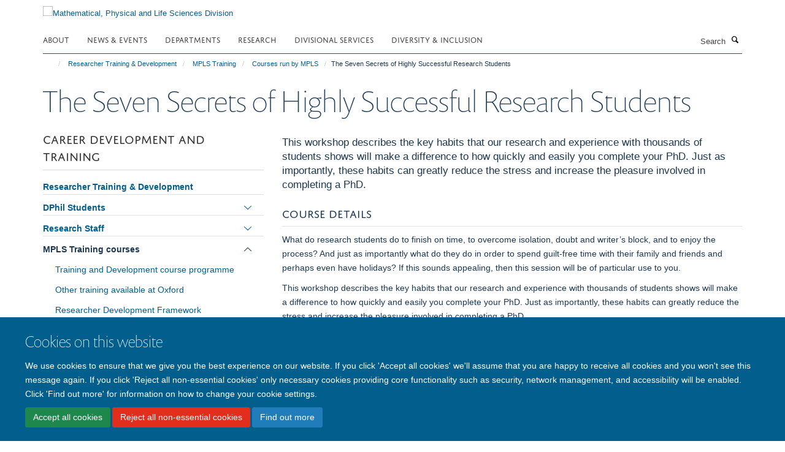

--- FILE ---
content_type: text/html;charset=utf-8
request_url: https://www.mpls.ox.ac.uk/training/mpls-training/our-courses/the-seven-secrets-of-highly-successful-research-students?3e594568-49d5-11ef-829b-064cbb69e63c
body_size: 14301
content:
<!doctype html>
<html xmlns="http://www.w3.org/1999/xhtml" lang="en" xml:lang="en">

    <head><base href="https://www.mpls.ox.ac.uk/training/mpls-training/our-courses/the-seven-secrets-of-highly-successful-research-students/" />
        <meta charset="utf-8" />
        <meta name="viewport" content="width=device-width, initial-scale=1.0" />
        <meta name="apple-mobile-web-app-capable" content="yes" />
        <meta name="apple-mobile-web-app-title" content="Haiku" />
        
        <meta http-equiv="Content-Type" content="text/html; charset=utf-8" /><meta content="This workshop describes the key habits that our research and experience with thousands of students shows will make a difference to how quickly and easily you complete your PhD. Just as importantly, these habits can greatly reduce the stress and increase the pleasure involved in completing a PhD." name="description" /><meta name="og:title" content="The Seven Secrets of Highly Successful Research Students" /><meta name="og:description" content="This workshop describes the key habits that our research and experience with thousands of students shows will make a difference to how quickly and easily you complete your PhD. Just as importantly, these habits can greatly reduce the stress and increase the pleasure involved in completing a PhD." /><meta name="og:url" content="https://www.mpls.ox.ac.uk/training/mpls-training/our-courses/the-seven-secrets-of-highly-successful-research-students" /><meta name="twitter:card" content="summary_large_image" /><meta name="twitter:title" content="The Seven Secrets of Highly Successful Research Students" /><meta name="twitter:description" content="This workshop describes the key habits that our research and experience with thousands of students shows will make a difference to how quickly and easily you complete your PhD. Just as importantly, these habits can greatly reduce the stress and increase the pleasure involved in completing a PhD." /><meta name="generator" content="Plone - http://plone.org" /><meta itemprop="url" content="https://www.mpls.ox.ac.uk/training/mpls-training/our-courses/the-seven-secrets-of-highly-successful-research-students" /><title>The Seven Secrets of Highly Successful Research Students — Mathematical, Physical and Life Sciences Division</title>
        
        
        
        
        
    <link rel="stylesheet" type="text/css" media="screen" href="https://www.mpls.ox.ac.uk/portal_css/Turnkey%20Theme/resourcecollective.cookielawcookielaw-cachekey-8d3689047c2d903ac1ba761bd5c02831.css" /><link rel="stylesheet" type="text/css" href="https://www.mpls.ox.ac.uk/portal_css/Turnkey%20Theme/themebootstrapcssselect2-cachekey-ed61d7ea682bcaa4209a6da9f24a9bdb.css" /><link rel="stylesheet" type="text/css" href="https://www.mpls.ox.ac.uk/portal_css/Turnkey%20Theme/themebootstrapcssmagnific.popup-cachekey-2af21cecd4abfb81795b497672486252.css" /><link rel="stylesheet" type="text/css" media="screen" href="https://www.mpls.ox.ac.uk/portal_css/Turnkey%20Theme/resourcecollective.covercsscover-cachekey-826f02adf9271e0c88194890f0e9e58c.css" /><link rel="stylesheet" type="text/css" media="screen" href="https://www.mpls.ox.ac.uk/portal_css/Turnkey%20Theme/resourcehaiku.coveroverlays-cachekey-1c7675c9f83ea55a1ffc384d5e569b7e.css" /><link rel="stylesheet" type="text/css" href="https://www.mpls.ox.ac.uk/portal_css/Turnkey%20Theme/resourcehaiku.coverhaiku.chooser-cachekey-68fcd623e0cbc7e2ba3770fe8b79785a.css" /><link rel="stylesheet" type="text/css" href="https://www.mpls.ox.ac.uk/portal_css/Turnkey%20Theme/resourcehaiku.widgets.imagehaiku.image.widget-cachekey-efa2da128217aaeac9d1b8cb1aef019a.css" /><link rel="canonical" href="https://www.mpls.ox.ac.uk/training/mpls-training/our-courses/the-seven-secrets-of-highly-successful-research-students" /><link rel="search" href="https://www.mpls.ox.ac.uk/@@search" title="Search this site" /><link rel="shortcut icon" type="image/x-icon" href="https://www.mpls.ox.ac.uk/favicon.ico?v=77bbea68-f6db-11f0-acdf-9fec1fe698c1" /><link rel="apple-touch-icon" href="https://www.mpls.ox.ac.uk/apple-touch-icon.png?v=77bbea69-f6db-11f0-acdf-9fec1fe698c1" /><script type="text/javascript" src="https://www.mpls.ox.ac.uk/portal_javascripts/Turnkey%20Theme/resourcecollective.cookielawcookielaw_disabler-cachekey-27ec996283c07f117366ff6e42ebd235.js"></script><script type="text/javascript" src="https://www.mpls.ox.ac.uk/portal_javascripts/Turnkey%20Theme/themebootstrapjsvendorrespond-cachekey-ef4ba85f7b0a256e460340103e7dffd7.js"></script><script type="text/javascript" src="https://www.mpls.ox.ac.uk/portal_javascripts/Turnkey%20Theme/resourceplone.app.jquery-cachekey-30143fe5b2ddbb41af51d2edbb0a0f3a.js"></script><script type="text/javascript" src="https://www.mpls.ox.ac.uk/portal_javascripts/Turnkey%20Theme/++theme++bootstrap/js/vendor/bootstrap.js"></script><script type="text/javascript" src="https://www.mpls.ox.ac.uk/portal_javascripts/Turnkey%20Theme/themebootstrapjspluginsvendorjquery.trunk8-cachekey-fbf9a904aded06cdc752b5d35694def3.js"></script><script type="text/javascript" src="https://www.mpls.ox.ac.uk/portal_javascripts/Turnkey%20Theme/plone_javascript_variables-cachekey-72c6ff96475d61901578c32f0d870fc4.js"></script><script type="text/javascript" src="https://www.mpls.ox.ac.uk/portal_javascripts/Turnkey%20Theme/resourceplone.app.jquerytools-cachekey-0e2755bb018a51fe41b27ff50c64c716.js"></script><script type="text/javascript" src="https://www.mpls.ox.ac.uk/portal_javascripts/Turnkey%20Theme/mark_special_links-cachekey-91cd5864e2dae4b6a7cc4e7be7b4f256.js"></script><script type="text/javascript" src="https://www.mpls.ox.ac.uk/portal_javascripts/Turnkey%20Theme/resourceplone.app.discussion.javascriptscomments-cachekey-88f65f616cd3bcf06eded68fbce727de.js"></script><script type="text/javascript" src="https://www.mpls.ox.ac.uk/portal_javascripts/Turnkey%20Theme/themebootstrapjspluginsvendorselect2-cachekey-da5deb3a1bda0d71044402832681a478.js"></script><script type="text/javascript" src="https://www.mpls.ox.ac.uk/portal_javascripts/Turnkey%20Theme/++theme++bootstrap/js/plugins/vendor/jquery.html5-placeholder-shim.js"></script><script type="text/javascript" src="https://www.mpls.ox.ac.uk/portal_javascripts/Turnkey%20Theme/++theme++bootstrap/js/vendor/hammer.js"></script><script type="text/javascript" src="https://www.mpls.ox.ac.uk/portal_javascripts/Turnkey%20Theme/themebootstrapjspluginshaikujquery.navigation-portlets-cachekey-1463e6e9c9968c7f27796bdda4dc33a0.js"></script><script type="text/javascript" src="https://www.mpls.ox.ac.uk/portal_javascripts/Turnkey%20Theme/themebootstrapjspluginsvendormasonry-cachekey-05605acfca08e9c206a94311de80638e.js"></script><script type="text/javascript" src="https://www.mpls.ox.ac.uk/portal_javascripts/Turnkey%20Theme/themebootstrapjspluginsvendorimagesloaded-cachekey-aaa1d0b26c6be8cd3b45a8c41e355ed5.js"></script><script type="text/javascript" src="https://www.mpls.ox.ac.uk/portal_javascripts/Turnkey%20Theme/++theme++bootstrap/js/plugins/vendor/jquery.lazysizes.js"></script><script type="text/javascript" src="https://www.mpls.ox.ac.uk/portal_javascripts/Turnkey%20Theme/++theme++bootstrap/js/plugins/vendor/jquery.magnific.popup.js"></script><script type="text/javascript" src="https://www.mpls.ox.ac.uk/portal_javascripts/Turnkey%20Theme/themebootstrapjspluginsvendorjquery.toc-cachekey-77401255bde2734d81d9ba22d0e31065.js"></script><script type="text/javascript" src="https://www.mpls.ox.ac.uk/portal_javascripts/Turnkey%20Theme/++theme++bootstrap/js/turnkey-various.js"></script><script type="text/javascript" src="https://www.mpls.ox.ac.uk/portal_javascripts/Turnkey%20Theme/resourcehaiku.profiles.jshaiku.profiles-cachekey-9b28aed2a1d6f6aea801f7d73200178e.js"></script><script type="text/javascript" src="https://www.mpls.ox.ac.uk/portal_javascripts/Turnkey%20Theme/resourcecollective.cookielawcookielaw_banner-cachekey-87b997537c602ce55af889b0acecd846.js"></script><script type="text/javascript">
        jQuery(function($){
            if (typeof($.datepicker) != "undefined"){
              $.datepicker.setDefaults(
                jQuery.extend($.datepicker.regional[''],
                {dateFormat: 'mm/dd/yy'}));
            }
        });
        </script><script async="" src="https://www.googletagmanager.com/gtag/js?id=G-M2D5HV62KL"></script><script>
  window.dataLayer = window.dataLayer || [];
  function gtag(){dataLayer.push(arguments);}
  gtag('js', new Date());

  gtag('config', 'G-M2D5HV62KL');
</script><script async="" src="https://www.googletagmanager.com/gtag/js?id=G-3VQSG8MXGH"></script><script>
window.dataLayer = window.dataLayer || [];
function gtag(){dataLayer.push(arguments);}
gtag('js', new Date());
gtag('config', 'G-3VQSG8MXGH');
</script><script type="text/javascript">
    $(function() {
        $('a[href^="mailto"]').click(function(){
            var email = $(this).attr('href').replace('mailto:', '');
            if (window.ga) {
                ga('send', 'event', 'Email', 'Link', email); }
            if (window.gtag) {
                gtag('event', 'Link', {
                    'event_category': 'Email',
                    'event_label': email }); }
        });
    });
</script><script type="text/javascript">
    $(function() {
        var extensions = ["avi", "css", "doc", "docx", "dmg", "eps", "exe", "jpg", "js", "mov", "mp3", "msi", "pdf", "png", "ppt", "pptx", "rar", "svg", "txt", "vsd", "vxd", "wma", "wmv", "xls", "xlsx", "zip"];
        var extensionsPattern = new RegExp('\.(('+extensions.join(')|(')+'))$$', 'g');
        $('a[href]').filter(function (){
            var href = $(this).attr('href');
            return href.match(extensionsPattern) || href.match(/\/@@download/g);
        }).click(function () {
            var link = $(this).attr('href');
            if (window.ga) {
                ga('send', 'event', 'File', 'Download', link); }
            if (window.gtag) {
                gtag('event', 'Download', {
                    'event_category': 'File',
                    'event_label': link }); }
        });
    });
</script><script type="text/javascript">
    $(function() {
        $('a.link-external, a[rel=external]').click(function(){
            var link = $(this).attr('href');
            if (window.ga) {
                ga('send', 'event', 'External', 'Link', link); }
            if (window.gtag) {
                gtag('event', 'Link', {
                    'event_category': 'External',
                    'event_label': link }); }
        });
    });
</script>
    <link href="https://www.mpls.ox.ac.uk/++theme++sublime-blue-lagoon/screen.css" rel="stylesheet" />
  
    <link href="https://www.mpls.ox.ac.uk/++theme++sublime-blue-lagoon/style.css" rel="stylesheet" />
  <style class="extra-css" id="empty-extra-css"></style></head>

    <body class="template-view portaltype-turnkeypage site-Plone section-training subsection-mpls-training subsection-mpls-training-our-courses subsection-mpls-training-our-courses-the-seven-secrets-of-highly-successful-research-students userrole-anonymous no-toolbar mount-mpls" dir="ltr"><div id="cookienotification">

    <div class="container">
    
        <div class="row">
        
            <div class="col-md-12">
                <h2>
                    Cookies on this website
                </h2>
                
            </div>
        
            <div class="col-md-12">
                <p>
                    We use cookies to ensure that we give you the best experience on our website. If you click 'Accept all cookies' we'll assume that you are happy to receive all cookies and you won't see this message again. If you click 'Reject all non-essential cookies' only necessary cookies providing core functionality such as security, network management, and accessibility will be enabled. Click 'Find out more' for information on how to change your cookie settings.
                </p>
                
            </div>
    
            <div class="col-md-12">
                <a class="btn btn-success cookie-continue" href="https://www.mpls.ox.ac.uk/@@enable-cookies?&amp;came_from=https://www.mpls.ox.ac.uk/training/mpls-training/our-courses/the-seven-secrets-of-highly-successful-research-students">Accept all cookies</a>
                <a class="btn btn-danger cookie-disable" href="https://www.mpls.ox.ac.uk/@@disable-cookies?came_from=https://www.mpls.ox.ac.uk/training/mpls-training/our-courses/the-seven-secrets-of-highly-successful-research-students">Reject all non-essential cookies</a>
                <a class="btn btn-info cookie-more" href="https://www.mpls.ox.ac.uk/cookies">Find out more</a>
            </div> 
            
        </div>
    
    </div>
     
</div><div id="site-wrapper" class="container-fluid">

            <div class="modal fade" id="modal" tabindex="-1" role="dialog" aria-hidden="true"></div>

            

            

            <div id="site-header" class="container">

                <div id="site-status"></div>

                

                <header class="row">
                    <div class="col-xs-10 col-sm-6">
                        <a id="primary-logo" title="Mathematical, Physical and Life Sciences Division" href="https://www.mpls.ox.ac.uk"><img src="https://www.mpls.ox.ac.uk/images/site-logos/mpls-website-logo-new.png" alt="Mathematical, Physical and Life Sciences Division" /></a>
                    </div>
                    <div class="col-sm-6 hidden-xs">
                        <div class="heading-spaced">
                            <div id="site__secondary-logo">
                                
                            </div>
                            
                        </div>
                    </div>
                    <div class="col-xs-2 visible-xs">
                        <a href="#mmenu" role="button" class="btn btn-default" aria-label="Toggle menu">
                            <i class="glyphicon glyphicon-menu"></i>
                        </a>
                    </div>
                </header>

                <nav role="navigation">
                    <div class="row">
                        <div class="col-sm-10">
                            <div id="site-bar" class="collapse navbar-collapse">

	    <ul class="nav navbar-nav">

            

	            <li class="dropdown" id="portaltab-about">
	                <a href="https://www.mpls.ox.ac.uk/about" title="" data-toggle="" data-hover="dropdown">About</a>
                    <ul class="dropdown-menu" role="menu">
                        
                            <li>
                                <a href="https://www.mpls.ox.ac.uk/about/the-division" title="">The Division</a>
                            </li>
                        
                        
                            <li>
                                <a href="https://www.mpls.ox.ac.uk/about/the-divisional-office" title="">The Divisional Office</a>
                            </li>
                        
                    </ul>
	            </li>

            
            

	            <li class="dropdown" id="portaltab-latest">
	                <a href="https://www.mpls.ox.ac.uk/latest" title="" data-toggle="" data-hover="dropdown">News &amp; Events</a>
                    <ul class="dropdown-menu" role="menu">
                        
                            <li>
                                <a href="https://www.mpls.ox.ac.uk/latest/news" title="">News</a>
                            </li>
                        
                        
                            <li>
                                <a href="https://www.mpls.ox.ac.uk/latest/events" title="">Events</a>
                            </li>
                        
                        
                            <li>
                                <a href="https://www.mpls.ox.ac.uk/latest/mpls-awards-and-prizes" title="">MPLS Awards and Prizes</a>
                            </li>
                        
                    </ul>
	            </li>

            
            

	            <li class="dropdown" id="portaltab-departments">
	                <a href="https://www.mpls.ox.ac.uk/departments" title="" data-toggle="">Departments</a>
                    
	            </li>

            
            

	            <li class="dropdown" id="portaltab-research">
	                <a href="https://www.mpls.ox.ac.uk/research" title="" data-toggle="" data-hover="dropdown">Research</a>
                    <ul class="dropdown-menu" role="menu">
                        
                            <li>
                                <a href="https://www.mpls.ox.ac.uk/research/research-themes" title="">Research themes</a>
                            </li>
                        
                        
                            <li>
                                <a href="https://www.mpls.ox.ac.uk/research/impact-case-studies" title="">Impact case studies</a>
                            </li>
                        
                        
                            <li>
                                <a href="https://www.mpls.ox.ac.uk/research-funding" title="">Research Funding</a>
                            </li>
                        
                    </ul>
	            </li>

            
            

	            <li class="dropdown" id="portaltab-divisional-support-and-services">
	                <a href="https://www.mpls.ox.ac.uk/divisional-support-and-services" title="" data-toggle="" data-hover="dropdown">Divisional Services</a>
                    <ul class="dropdown-menu" role="menu">
                        
                            <li>
                                <a href="https://www.mpls.ox.ac.uk/graduate-school" title="">Graduate Study Resources</a>
                            </li>
                        
                        
                            <li>
                                <a href="https://www.mpls.ox.ac.uk/divisional-support-and-services/applicants" title="">Undergraduate Study Resources</a>
                            </li>
                        
                        
                            <li>
                                <a href="https://www.mpls.ox.ac.uk/divisional-support-and-services/research-resources" title="">Research Resources</a>
                            </li>
                        
                        
                            <li>
                                <a href="https://www.mpls.ox.ac.uk/research-funding/research-funding" title="">Research Funding</a>
                            </li>
                        
                        
                            <li>
                                <a href="https://www.mpls.ox.ac.uk/training" title="">Researcher Training &amp; Development</a>
                            </li>
                        
                        
                            <li>
                                <a href="https://www.mpls.ox.ac.uk/training/enterprise" title="">Enterprise</a>
                            </li>
                        
                        
                            <li>
                                <a href="https://www.mpls.ox.ac.uk/public-engagement" title="">Public Engagement with Research</a>
                            </li>
                        
                        
                            <li>
                                <a href="https://www.mpls.ox.ac.uk/teaching-and-supervision" title="">Teaching &amp; Supervision</a>
                            </li>
                        
                        
                            <li>
                                <a href="https://www.mpls.ox.ac.uk/about/the-divisional-office/our-team/development-office" title="">Philanthropy &amp; Development</a>
                            </li>
                        
                        
                            <li>
                                <a href="https://www.mpls.ox.ac.uk/divisional-support-and-services/administrative-services-and-resources" title="">Administrative services and resources</a>
                            </li>
                        
                        
                            <li>
                                <a href="https://www.mpls.ox.ac.uk/divisional-support-and-services/mpls-resolution-service" title="">MPLS Resolution Service</a>
                            </li>
                        
                        
                            <li>
                                <a href="https://www.mpls.ox.ac.uk/divisional-support-and-services/professional-services-together-in-mpls" title="">Professional Services Together in MPLS</a>
                            </li>
                        
                        
                            <li>
                                <a href="https://www.mpls.ox.ac.uk/divisional-support-and-services/an-a-to-z-of-support-and-services-in-mpls-division" title="">An A to Z of Support and Services in MPLS Division</a>
                            </li>
                        
                    </ul>
	            </li>

            
            

	            <li class="dropdown" id="portaltab-equality-diversity-and-inclusion-in-mpls">
	                <a href="https://www.mpls.ox.ac.uk/equality-diversity-and-inclusion-in-mpls" title="" data-toggle="" data-hover="dropdown">Diversity &amp; Inclusion</a>
                    <ul class="dropdown-menu" role="menu">
                        
                            <li>
                                <a href="https://www.mpls.ox.ac.uk/equality-diversity-and-inclusion-in-mpls/mpls-ed-i-strategy-and-team" title="">MPLS ED&amp;I Strategy and Team</a>
                            </li>
                        
                        
                            <li>
                                <a href="https://www.mpls.ox.ac.uk/equality-diversity-and-inclusion-in-mpls/mpls-ed-i-action-plan" title="">MPLS ED&amp;I Action Plan</a>
                            </li>
                        
                        
                            <li>
                                <a href="https://www.mpls.ox.ac.uk/equality-diversity-and-inclusion-in-mpls/mpls-ed-i-initiatives" title="">MPLS ED&amp;I Initiatives</a>
                            </li>
                        
                        
                            <li>
                                <a href="https://www.mpls.ox.ac.uk/equality-diversity-and-inclusion-in-mpls/mpls-ed-i-training-programme" title="">MPLS ED&amp;I Training Programme</a>
                            </li>
                        
                        
                            <li>
                                <a href="https://www.mpls.ox.ac.uk/equality-diversity-and-inclusion-in-mpls/gender-equity-and-athena-swan" title="">Gender Equity and Athena Swan</a>
                            </li>
                        
                        
                            <li>
                                <a href="https://www.mpls.ox.ac.uk/equality-diversity-and-inclusion-in-mpls/disability-and-neurodivergence-in-mpls" title="">Disability and Neurodivergence in MPLS</a>
                            </li>
                        
                        
                            <li>
                                <a href="https://www.mpls.ox.ac.uk/equality-diversity-and-inclusion-in-mpls/lgbtq-equity-and-support-in-mpls" title="">LGBTQ+ equity and support in MPLS</a>
                            </li>
                        
                        
                            <li>
                                <a href="https://www.mpls.ox.ac.uk/equality-diversity-and-inclusion-in-mpls/mental-health-and-wellbeing-in-mpls-1" title="">Mental Health and Wellbeing in MPLS</a>
                            </li>
                        
                        
                            <li>
                                <a href="https://www.mpls.ox.ac.uk/equality-diversity-and-inclusion-in-mpls/race-equity-and-support-in-mpls" title="">Race Equity and Support in MPLS</a>
                            </li>
                        
                        
                            <li>
                                <a href="https://www.mpls.ox.ac.uk/equality-diversity-and-inclusion-in-mpls/departmental-ed-i-information-and-other-useful-resources" title="">Departmental ED&amp;I information and other useful resources</a>
                            </li>
                        
                    </ul>
	            </li>

            

            

	    </ul>

    </div>
                        </div>
                        <div class="col-sm-2">
                            <form action="https://www.mpls.ox.ac.uk/@@search" id="site-search" class="form-inline" role="form">
                                <div class="input-group">
                                    <label class="sr-only" for="SearchableText">Search</label>
                                    <input type="text" class="form-control" name="SearchableText" id="SearchableText" placeholder="Search" />
                                    <span class="input-group-btn">
                                        <button class="btn" type="submit" aria-label="Search"><i class="glyphicon-search"></i></button>
                                    </span>
                                </div>
                            </form>
                        </div>
                    </div>
                </nav>

                <div class="container">
                    <div class="row">
                        <div class="col-md-12">
                            <ol class="breadcrumb" id="site-breadcrumbs"><li><a title="Home" href="https://www.mpls.ox.ac.uk"><span class="glyphicon glyphicon-home"></span></a></li><li><a href="https://www.mpls.ox.ac.uk/training">Researcher Training &amp; Development</a></li><li><a href="https://www.mpls.ox.ac.uk/training/mpls-training">MPLS Training</a></li><li><a href="https://www.mpls.ox.ac.uk/training/mpls-training/our-courses">Courses run by MPLS</a></li><li class="active">The Seven Secrets of Highly Successful Research Students</li></ol>
                        </div>
                    </div>
                </div>

            </div>

            <div id="content" class="container ">

                            

                            

            

        <div itemscope="" itemtype="http://schema.org/Thing">

            <meta itemprop="url" content="https://www.mpls.ox.ac.uk/training/mpls-training/our-courses/the-seven-secrets-of-highly-successful-research-students" />

            
                <div id="above-page-header">
    

</div>
            

            
                
                
                    
                        <div class="page-header">
                            <div class="row">
                                    
                                <div class="col-xs-12 col-sm-12">
                                    
                                    
                                        <h1>
                                            <span itemprop="name">The Seven Secrets of Highly Successful Research Students</span>
                                            <small>
                                                
                                            </small>
                                        </h1>
                                    
                                    
                                    
                                        <div id="below-page-title">
</div>
                                    
                                    
                                </div>
                                    
                                
                                            
                            </div>
                        </div>
                    
                    
                    
                    
                 
            

            
                <div id="below-page-header"></div>
            

            
                <div id="above-page-content"></div>
            

            
                <div class="row">
        
                    <div id="site-content" class="col-sm-8 col-sm-push-4">

                        

                            
                                
                            

                            
                                
                                    
                                        <p class="lead" itemprop="description">This workshop describes the key habits that our research and experience with thousands of students shows will make a difference to how quickly and easily you complete your PhD. Just as importantly, these habits can greatly reduce the stress and increase the pleasure involved in completing a PhD.</p>
                                    
                                
                            

                            
                                
                                    
                                
                            
            
                            <div class="row">
                                <div id="site-content-body" class="col-sm-12">
            
                                    
                        
                    <div class="rich-text"><div><h3>course details</h3>
<p>What do research students do to finish on time, to overcome isolation, doubt and writer’s block, and to enjoy the process? And just as importantly what do they do in order to spend guilt-free time with their family and friends and perhaps even have holidays? If this sounds appealing, then this session will be of particular use to you.</p>
<p>This workshop describes the key habits that our research and experience with thousands of students shows will make a difference to how quickly and easily you complete your PhD. Just as importantly, these habits can greatly reduce the stress and increase the pleasure involved in completing a PhD.</p>
<p><a href="https://weblearn.ox.ac.uk/portal/hierarchy/skills/researchers" target="_blank" title="">A video of this talk is available here</a>.</p>
<h3>intended for</h3>
<p>All DPhil students</p>
<h3>number of places</h3>
<p>N/A</p>
<h3>course leader</h3>
<p>Hugh Kearns, Flinders University, Australia</p>
<h3>date / time</h3>
<p>This talk has already taken place. <span>See Course Details above for a link to a video of the talk.</span></p>
<h3><a href="https://weblearn.ox.ac.uk/portal/hierarchy/skills/researchers" target="_blank" title=""></a>rdf skills</h3>
<p>B1, B2, B3</p>
<p>The Researcher Development Framework (RDF) <span>provides a framework for planning and supporting the personal, professional and career development of graduate students and research staff. See the the following for more details:</span></p>
<p>The <a title="" href="https://www.mpls.ox.ac.uk/training/mpls-training/support-for-researchers" target="_self">Researcher Development Framework</a> page</p>
<p>The <a href="https://weblearn.ox.ac.uk/portal/hierarchy/mpls/gap" target="_blank" title="">Researcher Training Tool</a> (click on Researcher Development)</p>
<p><a href="https://www.vitae.ac.uk/researchers-professional-development/about-the-vitae-researcher-development-framework" target="_blank" title="">Vitae </a>(Vitae is a national organisation <span>dedicated to realising the potential of researchers through supporting their professional and career development.)</span></p>
<h3><span>booking</span></h3>
<p><span>N/A</span></p>
<p> </p></div></div>

                
                                    
                                </div>
            
                                
            
                            </div>
            
                            
                                <div id="below-page-body">

    


</div>
                            
                        
        
                    </div>
        
                    <div class="site-sidebar col-sm-4 col-sm-pull-8">
        
                        <div id="aside-page-content"></div>
              
                        
                            
    
    

        <div class="box-border-none box-plain">
            
            <div class="panel panel-default nav-style-accordion">
                <div class="panel-heading">Career Development and Training</div>
                <div class="panel-body">

                    
                    
                    
                        <ul class="nav nav-pills nav-stacked">
                            
                                
                                    <li>
                                        <a href="https://www.mpls.ox.ac.uk/training/career-development-and-training" title="MPLS Researcher Training &amp; Development, courses available, information on training and development for DPhil students and Post-Docs.  Links to Vitae, the Researcher Development Framework, and other relevant pages.">Researcher Training &amp; Development</a>
                                        
                                    </li>
                                
                            
                            
                                
                                    <li>
                                        <a href="https://www.mpls.ox.ac.uk/training/pgr" title="The DPhil is a period of professional research training during which you will develop advanced specialist skills and knowledge, as well as broader transferable skills to equip you for a range of careers. You will have lots of opportunities to develop skills and expertise in your everyday work in your research group and department. The MPLS divisional training and development programme aims to complement these.">DPhil Students</a>
                                        <ul class="nav nav-pills nav-stacked" style="margin-left:20px">
                                            
                                                
                                                    <li>
                                                        <a href="https://www.mpls.ox.ac.uk/training/pgr/what-training-do-i-need" title="It’s important to think about the kind of skills and experience you will need to develop in order to carry out your research and successfully complete your DPhil.">What training do I need?</a>
                                                    </li>
                                                
                                            
                                        </ul>
                                    </li>
                                
                            
                            
                                
                                    <li>
                                        <a href="https://www.mpls.ox.ac.uk/training/research-staff" title="The MPLS division co-ordinates courses for researchers on teaching, scientific writing, making presentations, engaging the public with your research, research integrity and personal development, as well as a programme of events and courses on entrepreneurship, innovation and intellectual property.">Research Staff</a>
                                        <ul class="nav nav-pills nav-stacked" style="margin-left:20px">
                                            
                                                
                                                    <li>
                                                        <a href="https://www.mpls.ox.ac.uk/training/research-staff/what-am-i-entitled-to-new" title="Information on training and development entitlements for research staff.">What am I entitled to?</a>
                                                    </li>
                                                
                                            
                                            
                                                
                                                    <li>
                                                        <a href="https://www.mpls.ox.ac.uk/training/research-staff/what-training-do-i-need-new" title="Information on training and resources for all researchers in MPLS.">What training do I need?</a>
                                                    </li>
                                                
                                            
                                        </ul>
                                    </li>
                                
                            
                            
                                
                                    <li class="active">
                                        <a href="https://www.mpls.ox.ac.uk/training/mpls-training" title="">MPLS Training courses</a>
                                        <ul class="nav nav-pills nav-stacked" style="margin-left:20px">
                                            
                                                
                                                    <li>
                                                        <a href="https://www.mpls.ox.ac.uk/training/mpls-training/training-and-development-courses" title="Browse our current MPLS Researcher Training and Development course programme">Training and Development course programme</a>
                                                    </li>
                                                
                                            
                                            
                                                
                                                    <li>
                                                        <a href="https://www.mpls.ox.ac.uk/training/mpls-training/other-training-available-at-oxford" title="The training we offer in MPLS is further complemented by training offered by other University services and Divisions.">Other training available at Oxford</a>
                                                    </li>
                                                
                                            
                                            
                                                
                                                    <li>
                                                        <a href="https://www.mpls.ox.ac.uk/training/mpls-training/support-for-researchers" title="The Researcher Development Framework (RDF) provides a framework for planning and supporting the personal, professional and career development of graduate students and research staff.">Researcher Development Framework</a>
                                                    </li>
                                                
                                            
                                            
                                                
                                                    <li>
                                                        <a href="https://www.mpls.ox.ac.uk/training/mpls-training/contact-us" title="">Contact us</a>
                                                    </li>
                                                
                                            
                                        </ul>
                                    </li>
                                
                            
                            
                                
                                    <li>
                                        <a href="https://www.mpls.ox.ac.uk/training/resources-for-researcher-and-career-development" title="">Self-Access Resources</a>
                                        <ul class="nav nav-pills nav-stacked" style="margin-left:20px">
                                            
                                                
                                                    <li>
                                                        <a href="https://www.mpls.ox.ac.uk/training/resources-for-researcher-and-career-development/for-first-year-dphil-students-making-an-excellent-start" title="">For first year DPhil students: making an excellent start</a>
                                                    </li>
                                                
                                            
                                            
                                                
                                                    <li>
                                                        <a href="https://www.mpls.ox.ac.uk/training/resources-for-researcher-and-career-development/for-research-staff-resources-to-support-your-work-and-your-career-development" title="">For research staff: resources to support your work and your career development</a>
                                                    </li>
                                                
                                            
                                            
                                                
                                                    <li>
                                                        <a href="https://www.mpls.ox.ac.uk/training/resources-for-researcher-and-career-development/teaching-and-learning" title="">Teaching and Learning</a>
                                                    </li>
                                                
                                            
                                            
                                                
                                                    <li>
                                                        <a href="https://www.mpls.ox.ac.uk/training/resources-for-researcher-and-career-development/career-development" title="">Career Development for Researchers</a>
                                                    </li>
                                                
                                            
                                            
                                                
                                                    <li>
                                                        <a href="https://www.mpls.ox.ac.uk/training/resources-for-researcher-and-career-development/completing-your-dphil" title="">Completing your DPhil</a>
                                                    </li>
                                                
                                            
                                            
                                                
                                                    <li>
                                                        <a href="https://www.mpls.ox.ac.uk/training/resources-for-researcher-and-career-development/communication-skills" title="">Communication Skills</a>
                                                    </li>
                                                
                                            
                                            
                                                
                                                    <li>
                                                        <a href="https://www.mpls.ox.ac.uk/training/resources-for-researcher-and-career-development/personal-effectiveness-or-taking-owndership" title="">Personal Effectiveness - Taking Ownership</a>
                                                    </li>
                                                
                                            
                                        </ul>
                                    </li>
                                
                            
                            
                                
                                    <li>
                                        <a href="https://www.mpls.ox.ac.uk/training/mpls-research-staff-forum" title="">MPLS Research Staff Forum</a>
                                        <ul class="nav nav-pills nav-stacked" style="margin-left:20px">
                                            
                                                
                                                    <li>
                                                        <a href="https://www.mpls.ox.ac.uk/training/mpls-research-staff-forum/what-is-the-research-staff-forum" title="">What is the Research Staff Forum?</a>
                                                    </li>
                                                
                                            
                                            
                                                
                                                    <li>
                                                        <a href="https://www.mpls.ox.ac.uk/training/mpls-research-staff-forum/structure-of-the-research-staff-forum" title="">Structure of the Research Staff Forum</a>
                                                    </li>
                                                
                                            
                                            
                                                
                                                    <li>
                                                        <a href="https://www.mpls.ox.ac.uk/training/mpls-research-staff-forum/mpls-researcher-representative-award" title="">MPLS Researcher Representative Award</a>
                                                    </li>
                                                
                                            
                                            
                                                
                                                    <li>
                                                        <a href="https://www.mpls.ox.ac.uk/training/mpls-research-staff-forum/who-is-on-the-rsf-committee" title="">Who is on the RSF Committee?</a>
                                                    </li>
                                                
                                            
                                            
                                                
                                                    <li>
                                                        <a href="https://www.mpls.ox.ac.uk/training/mpls-research-staff-forum/what-is-the-concordat" title="">What is the Concordat?</a>
                                                    </li>
                                                
                                            
                                        </ul>
                                    </li>
                                
                            
                            
                                
                                    <li>
                                        <a href="https://www.mpls.ox.ac.uk/training/mpls-awards-for-outstanding-research-supervision" title="">MPLS Awards for Outstanding Research Supervision</a>
                                        
                                    </li>
                                
                            
                            
                                
                                    <li>
                                        <a href="https://www.mpls.ox.ac.uk/training/meet-our-expert" title="">Meet our expert</a>
                                        <ul class="nav nav-pills nav-stacked" style="margin-left:20px">
                                            
                                                
                                                    <li>
                                                        <a href="https://www.mpls.ox.ac.uk/training/meet-our-expert/emma-williams" title="">Meet our expert: Dr Emma Williams</a>
                                                    </li>
                                                
                                            
                                            
                                                
                                                    <li>
                                                        <a href="https://www.mpls.ox.ac.uk/training/meet-our-expert/sheen-gurrib" title="Content creator, business coach, social entrepreneur, consultant, scientist and a champion for girls’ education.">Meet our expert: Dr Sheen Gurrib</a>
                                                    </li>
                                                
                                            
                                        </ul>
                                    </li>
                                
                            
                            
                                
                                    <li>
                                        <a href="https://www.mpls.ox.ac.uk/training/meet-our-researcher" title="">Meet our researcher</a>
                                        <ul class="nav nav-pills nav-stacked" style="margin-left:20px">
                                            
                                                
                                                    <li>
                                                        <a href="https://www.mpls.ox.ac.uk/training/meet-our-researcher/adina-pusok" title="Postdoctoral Researcher in the Department of Earth Sciences &amp; current co-chair of the MPLS Researcher Staff Forum.">Meet our researcher: Dr Adina Pusok</a>
                                                    </li>
                                                
                                            
                                            
                                                
                                                    <li>
                                                        <a href="https://www.mpls.ox.ac.uk/training/meet-our-researcher/diogo-verissimo" title="Diogo works in the Department of Biology and is a global leader in the design and evaluation of interventions to change environmentally relevant human behaviours.">Meet our researcher: Dr Diogo Veríssimo</a>
                                                    </li>
                                                
                                            
                                        </ul>
                                    </li>
                                
                            
                            
                                
                                    <li>
                                        <a href="https://www.mpls.ox.ac.uk/training/mentoring-in-mpls" title="Mentoring can be a useful process to help you progress, develop or problem solve. A mentor gives their time to provide confidential, constructive and objective support in a way that is right for you. You may find it useful to be mentored (or coached) at different stages of your professional life – perhaps when new to the University; in transition between posts; when wanting to progress or change direction; or for some other reason.">Mentoring in MPLS</a>
                                        <ul class="nav nav-pills nav-stacked" style="margin-left:20px">
                                            
                                                
                                                    <li>
                                                        <a href="https://www.mpls.ox.ac.uk/training/mentoring-in-mpls/mentoring-in-departments" title="Each department in MPLS varies in its ability to offer a structured mentoring process for DPhil students and research staff.">Mentoring in MPLS departments</a>
                                                    </li>
                                                
                                            
                                            
                                                
                                                    <li>
                                                        <a href="https://www.mpls.ox.ac.uk/training/mentoring-in-mpls/more-info-on-mentoring" title="More information and additional resources.">Mentoring - Tools and resources</a>
                                                    </li>
                                                
                                            
                                        </ul>
                                    </li>
                                
                            
                            
                                
                                    <li>
                                        <a href="https://www.mpls.ox.ac.uk/training/training-statistics" title="">Training Statistics</a>
                                        
                                    </li>
                                
                            
                            
                                
                                    <li>
                                        <a href="https://www.mpls.ox.ac.uk/training/contact-us" title="">Contact us</a>
                                        
                                    </li>
                                
                            
                            
                                
                                    <li>
                                        <a href="https://www.mpls.ox.ac.uk/training/mpls-researcher-conference" title="">MPLS Researcher Conference: AI &amp; Ethics</a>
                                        <ul class="nav nav-pills nav-stacked" style="margin-left:20px">
                                            
                                                
                                                    <li>
                                                        <a href="https://www.mpls.ox.ac.uk/training/mpls-researcher-conference/speakers" title="">Speakers</a>
                                                    </li>
                                                
                                            
                                            
                                                
                                                    <li>
                                                        <a href="https://www.mpls.ox.ac.uk/training/mpls-researcher-conference/why-attend" title="">Why Attend?</a>
                                                    </li>
                                                
                                            
                                            
                                                
                                                    <li>
                                                        <a href="https://www.mpls.ox.ac.uk/training/mpls-researcher-conference/agenda" title="">Agenda</a>
                                                    </li>
                                                
                                            
                                            
                                                
                                                    <li>
                                                        <a href="https://www.mpls.ox.ac.uk/training/mpls-researcher-conference/lightning-talks" title="Take a look at the themes and speaker topics to decide which lightning talk session you would like to attend.">Lightning Talks: 11.20 - 12.30</a>
                                                    </li>
                                                
                                            
                                            
                                                
                                                    <li>
                                                        <a href="https://www.mpls.ox.ac.uk/training/mpls-researcher-conference/parallel-sessions" title="Take a look at the speaker abstracts to decide which parallel session you would like to attend.  Choose on the day.">Parallel Sessions: 14.20 - 15.05</a>
                                                    </li>
                                                
                                            
                                            
                                                
                                                    <li>
                                                        <a href="https://www.mpls.ox.ac.uk/training/mpls-researcher-conference/poster-presentations" title="Poster Guidelines for Presenters">Poster presentations</a>
                                                    </li>
                                                
                                            
                                        </ul>
                                    </li>
                                
                            
                        </ul>
                    

                </div>
            </div> 
            
        </div>

    



                        
        
                    </div>
        
                </div>
            

            
                <div id="below-page-content"></div>
            
            
        </div>

    

            



    <div class="visualClear"><!-- --></div>

    <div class="documentActions">
        

        

    </div>



        
                        </div>

            <footer id="site-footer" class="container" itemscope="" itemtype="http://schema.org/WPFooter">
        <hr />
        


    <div class="social-following item-actions brand-icons">
        
            
        
        <a href="https://twitter.com/mplsoxford" title="Follow us on X">
            <i class="glyphicon-twitter" aria-label="X"></i>
        </a>
    
    
        
        
            
        
        <a href="https://bsky.app/profile/mplsoxford.bsky.social" title="Follow us on Bluesky">
            <i class="glyphicon-bluesky" aria-label="Bluesky"></i>
        </a>
    
    
        
    </div>





    <div class="row" style="margin-bottom:20px">

        <div class="col-md-4">
            
                <a id="footer-logo" target="_blank" rel="noopener" href="https://www.ox.ac.uk" title="University of Oxford">
                    <img src="https://www.mpls.ox.ac.uk/images/site-logos/university-logo-315x315.jpg" alt="University of Oxford logo" class="img-responsive logo-footer" />
                </a>
            
        </div>

        <div class="col-md-8">
            
            
                <ul id="footer-nav" class="list-inline">
                    
                        <li>
                            <a href="/sitemap" rel="noopener">Site Map</a>
                        </li>
                    
                    
                        <li>
                            <a href="/accessibility" rel="noopener">Accessibility</a>
                        </li>
                    
                    
                        <li>
                            <a href="/cookies" rel="noopener">Cookies</a>
                        </li>
                    
                    
                        <li>
                            <a href="/privacy-policy" rel="noopener">Privacy policy</a>
                        </li>
                    
                    
                        <li>
                            <a href="/about-us/contact-us" rel="noopener">Contact us</a>
                        </li>
                    
                    
                        <li>
                            <a href="https://unioxfordnexus.sharepoint.com/sites/MPLS-HUB-MPLSDivision" rel="noopener">Intranet</a>
                        </li>
                    
                    
                        <li>
                            <a href="https://www.mpls.ox.ac.uk/Shibboleth.sso/Login?" rel="noopener">Login</a>
                        </li>
                    
                </ul>
            
        </div>
    </div>





    







    <div id="powered-by-haiku" class="row">
        <div class="col-xs-12 text-center">
            <a href="http://fry-it.com/haiku" target="_blank" rel="noopener"><img src="https://www.mpls.ox.ac.uk/++theme++bootstrap/images/powered-by-haiku.jpg" alt="powered by Haiku" /></a>
        </div>
    </div>





    </footer>

        </div><div id="haiku-mmenu">

            <nav id="mmenu" data-counters="true" data-searchfield="true" data-title="Menu" data-search="true">
                <ul>
                    <li>


    <a href="https://www.mpls.ox.ac.uk/home-cover" class="state-published" title="">
        <span>Homepage</span>
    </a>

</li>
<li>


    <a href="https://www.mpls.ox.ac.uk/about" class="state-published" title="">
        <span>About</span>
    </a>

<ul>
<li>


    <a href="https://www.mpls.ox.ac.uk/about/the-division" class="state-published" title="">
        <span>The Division</span>
    </a>

<ul>
<li>


    <a href="https://www.mpls.ox.ac.uk/about/the-division/overview" class="state-published" title="The MPLS Division is home to the non-medical sciences at Oxford.">
        <span>Overview of MPLS Division</span>
    </a>

</li>
<li>


    <a href="https://www.mpls.ox.ac.uk/about/the-division/academic-leadership" class="state-published" title="Academic leadership is provided by the Head of Division, a Deputy Head of Division, several Associate Heads, and other academics who lead on key priority areas for the Division.">
        <span>Academic Leadership in MPLS</span>
    </a>

</li>
<li>


    <a href="https://www.mpls.ox.ac.uk/about/the-division/administrative-leadership" class="state-published" title="The Divisional Registrar and Chief Operating Officer provides administrative leadership for the Division, and works closely with the Academic Leadership team and with senior administrative team leaders in MPLS Division.">
        <span>Administrative Leadership in MPLS</span>
    </a>

</li>
<li>


    <a href="https://www.mpls.ox.ac.uk/about/the-division/leadership-in-mpls-departments" class="state-published" title="Senior contacts in each of the 9 MPLS academic departments are listed below, as well as contacts for Begbroke Science Park, the Doctoral Training Centre and the Ineos Oxford Institute.">
        <span>Leadership in MPLS Departments</span>
    </a>

</li>
<li>


    <a href="https://www.mpls.ox.ac.uk/about/the-division/the-role-of-the-head-of-administration-finance-in-mpls" class="state-published" title="">
        <span>The Role of the MPLS Head of Administration &amp; Finance</span>
    </a>

</li>
<li>


    <a href="https://www.mpls.ox.ac.uk/equality-diversity-and-inclusion-in-mpls" class="state-published" title="">
        <span>Equality, Diversity and Inclusion</span>
    </a>

</li>
<li>


    <a href="https://www.mpls.ox.ac.uk/about/the-division/governance-committees" class="state-published" title="A complete list of MPLS committees and boards is below. The respective pages contain information about terms of reference, dates of meetings and membership.">
        <span>Governance and Committees</span>
    </a>

</li>
<li>


    <a href="https://www.mpls.ox.ac.uk/about/the-division/divisional-roles-and-representation" class="state-published" title="MPLS is keen to increase diversity of representation within divisional and University governance. We are therefore adopting a strategy of seeking expressions of interest from staff (both academic and non-academic) when divisional roles or MPLS ‘places’ on University committees become vacant.">
        <span>Divisional Roles and Representation</span>
    </a>

</li>

</ul>
</li>
<li>


    <a href="https://www.mpls.ox.ac.uk/about/the-mathematical-physical-and-life-sciences-mpls-division" class="state-published" title="">
        <span>The Mathematical, Physical and Life Sciences (MPLS) Division</span>
    </a>

</li>

</ul>
</li>
<li>


    <a href="https://www.mpls.ox.ac.uk/latest" class="state-published" title="News&#13;&#10;Events&#13;&#10;Awards">
        <span>News &amp; Events</span>
    </a>

<ul>
<li>


    <a href="https://www.mpls.ox.ac.uk/latest/chemical-man-by-terri-adams" class="state-published" title="This sculpture was made by Terri Adams, the Department of Chemistry's professional glassblower.">
        <span>'Chemical Man', a hollow blown glass sculpture by Terri Adams</span>
    </a>

</li>
<li>


    <a href="https://www.mpls.ox.ac.uk/latest/sam-howisons-mpls-quiz" class="state-published" title="">
        <span>Sam Howison's MPLS quiz</span>
    </a>

<ul>
<li>


    <a href="https://www.mpls.ox.ac.uk/latest/sam-howisons-mpls-quiz/sam-howisons-mpls-quiz-the-answers" class="state-published" title="">
        <span>Sam Howison's MPLS quiz: the answers</span>
    </a>

</li>

</ul>
</li>

</ul>
</li>
<li>


    <a href="https://www.mpls.ox.ac.uk/departments" class="state-published" title="">
        <span>Departments</span>
    </a>

<ul>
<li>


    <a href="https://www.mpls.ox.ac.uk/departments/departments" class="state-published" title="">
        <span>Departments</span>
    </a>

</li>

</ul>
</li>
<li>


    <a href="https://www.mpls.ox.ac.uk/research" class="state-published" title="">
        <span>Research</span>
    </a>

<ul>
<li>


    <a href="https://www.mpls.ox.ac.uk/research/research-themes" class="state-published" title="An overview of interdisciplinary research themes in MPLS.">
        <span>Research themes</span>
    </a>

<ul>
<li>


    <a href="https://www.mpls.ox.ac.uk/research/research-themes/ai-machine-learning-and-data-science" class="state-published" title="Oxford is at the frontier of the AI revolution, with world leading research not only into the mechanisms of AI, but also the applications and implications of AI.">
        <span>AI, machine learning and data science</span>
    </a>

</li>
<li>


    <a href="https://www.mpls.ox.ac.uk/research/research-themes/amr" class="state-published" title="It is estimated that drug-resistant infections could cause 10 million deaths each year by 2050 and an annual economic cost of £69 trillion. Three major initiatives in MPLS are working to tackle the problems of antimicrobial resistance (AMR).">
        <span>Antimicrobial resistance</span>
    </a>

</li>
<li>


    <a href="https://www.mpls.ox.ac.uk/research/research-themes/climate" class="state-published" title="The world’s changing climate and the threats and opportunities it affords, are one of the biggest issues facing society today. At Oxford more than 170 scientists from across the University are rising to the challenge and seek to understand what is causing climate change, what are the impacts, and what we can do about it.">
        <span>Climate</span>
    </a>

</li>
<li>


    <a href="https://www.mpls.ox.ac.uk/research/research-themes/energy-and-the-zero-carbon-economy" class="state-published" title="Oxford is well-placed to lead a whole-systems approach to climate change, given our broad profile in the area of energy research, with over 180 senior researchers addressing major technical, societal, economic and policy issues.">
        <span>Energy and the zero-carbon economy</span>
    </a>

</li>
<li>


    <a href="https://www.mpls.ox.ac.uk/research/research-themes/food-security-biodiversity" class="state-published" title="As the world around us is changing, we urgently need to assess the impact of global temperature and sea level increases, extreme weather events and threats to biodiversity.">
        <span>Food security and biodiversity</span>
    </a>

</li>
<li>


    <a href="https://www.mpls.ox.ac.uk/research/research-themes/functional-materials" class="state-published" title="Functional materials possess particular native properties and functions of their own, such as magnetism or piezoelectricity. This interdisciplinary field centred across the departments of Materials, Chemistry and Physics, aims to understand, characterise and synthesise these materials to harness their properties for solutions in areas ranging from energy, healthcare, electronics, and catalysis. Oxford has strengths in thin films, nanomaterials and materials for energy storage.">
        <span>Functional materials</span>
    </a>

</li>
<li>


    <a href="https://www.mpls.ox.ac.uk/research/research-themes/physical-sciences-underpinning-health" class="state-published" title="Oxford is a driving force for the development of engineering and physical science techniques in the life and medical sciences, allowing breakthroughs in our understanding of biological systems relating to disease, food and biotechnology.">
        <span>Physical sciences underpinning health</span>
    </a>

</li>
<li>


    <a href="https://www.mpls.ox.ac.uk/research/research-themes/quantum-science-technologies" class="state-published" title="Oxford University is the UK's largest and most diverse centre for quantum research, with over 200 researchers.">
        <span>Quantum science and technologies</span>
    </a>

</li>
<li>


    <a href="https://www.mpls.ox.ac.uk/research/research-themes/space" class="state-published" title="Oxford is at the forefront of technologies including photonics and AI that are transforming the space sector, as well as in business innovation to help space agencies and companies to adapt to the new business environment.">
        <span>Space</span>
    </a>

</li>
<li>


    <a href="https://www.mpls.ox.ac.uk/research/research-themes/sustainability-environment" class="state-published" title="Oxford is bringing together a world-leading interdisciplinary team, working with industry and NGOs, to tackle the key issues surrounding the global plastic economy">
        <span>Sustainability and the environment</span>
    </a>

</li>

</ul>
</li>
<li>


    <a href="https://www.mpls.ox.ac.uk/research-funding" class="state-published" title="">
        <span>Research Funding</span>
    </a>

</li>

</ul>
</li>
<li>


    <a href="https://www.mpls.ox.ac.uk/divisional-support-and-services" class="state-published" title="">
        <span>Divisional Services</span>
    </a>

<ul>
<li>


    <a href="https://www.mpls.ox.ac.uk/divisional-support-and-services/divisional-support-and-services" class="state-published" title="n this section you will find information about support and services provided by the MPLS Divisional Office to students, researchers and administrative staff in the Division.">
        <span>Divisional Support and Services</span>
    </a>

</li>
<li>


    <a href="https://www.mpls.ox.ac.uk/graduate-school" class="state-published" title="">
        <span>Graduate Study Resources</span>
    </a>

</li>
<li>


    <a href="https://www.mpls.ox.ac.uk/divisional-support-and-services/applicants" class="state-published" title="">
        <span>Undergraduate Study Resources</span>
    </a>

<ul>
<li>


    <a href="https://www.mpls.ox.ac.uk/divisional-support-and-services/applicants/current-undergraduates" class="state-published" title="">
        <span>Current undergraduates</span>
    </a>

</li>
<li>


    <a href="https://www.mpls.ox.ac.uk/divisional-support-and-services/applicants/student-representation" class="state-published" title="There is student representation at department, division and University levels.">
        <span>Student representation: Undergraduates</span>
    </a>

</li>
<li>


    <a href="https://www.mpls.ox.ac.uk/divisional-support-and-services/applicants/bridging-provision" class="state-published" title="">
        <span>New students: bridging programme</span>
    </a>

</li>
<li>


    <a href="https://www.mpls.ox.ac.uk/divisional-support-and-services/applicants/epsrc-vacation-bursaries" class="state-published" title="">
        <span>EPSRC Vacation Internships</span>
    </a>

</li>
<li>


    <a href="https://www.mpls.ox.ac.uk/divisional-support-and-services/applicants/undergraduatecourses" class="state-published" title="">
        <span>Undergraduate applicants</span>
    </a>

</li>

</ul>
</li>
<li>


    <a href="https://www.mpls.ox.ac.uk/research-funding/research-funding" class="state-published" title="">
        <span>Research Funding</span>
    </a>

</li>
<li>


    <a href="https://www.mpls.ox.ac.uk/training" class="state-published" title="">
        <span>Researcher Training &amp; Development</span>
    </a>

</li>
<li>


    <a href="https://www.mpls.ox.ac.uk/training/enterprise" class="state-published" title="">
        <span>Enterprise</span>
    </a>

</li>
<li>


    <a href="https://www.mpls.ox.ac.uk/public-engagement" class="state-published" title="">
        <span>Public Engagement with Research</span>
    </a>

</li>
<li>


    <a href="https://www.mpls.ox.ac.uk/teaching-and-supervision" class="state-published" title="">
        <span>Teaching &amp; Supervision</span>
    </a>

</li>
<li>


    <a href="https://www.mpls.ox.ac.uk/about/the-divisional-office/our-team/development-office" class="state-published" title="">
        <span>Philanthropy &amp; Development</span>
    </a>

</li>
<li>


    <a href="https://www.mpls.ox.ac.uk/divisional-support-and-services/an-a-to-z-of-support-and-services-in-mpls-division" class="state-published" title="">
        <span>An A to Z of Support and Services in MPLS Division</span>
    </a>

</li>
<li>


    <a href="https://www.mpls.ox.ac.uk/divisional-support-and-services/mpls-communications" class="state-published" title="The MPLS Communications Team is responsible for the MPLS website and Twitter, the Division's monthly newsletter, the Division's involvement with The Conversation, and liaison with communications staff in the departments and the University's Public Affairs Directorate.">
        <span>MPLS communications</span>
    </a>

<ul>
<li>


    <a href="https://www.mpls.ox.ac.uk/divisional-support-and-services/mpls-communications/departmental-communications" class="state-published" title="Many departments within the MPLS Division have their own communications contact - albeit with varying job descriptions. They are a good first port of call if you are from a department and not sure who to consult about communications.">
        <span>Departmental communications</span>
    </a>

</li>

</ul>
</li>

</ul>
</li>
<li>


    <a href="https://www.mpls.ox.ac.uk/equality-diversity-and-inclusion-in-mpls" class="state-published" title="">
        <span>Equality, Diversity and Inclusion in MPLS</span>
    </a>

<ul>
<li>


    <a href="https://www.mpls.ox.ac.uk/equality-diversity-and-inclusion-in-mpls/equality-diversity-and-inclusion-in-mpls" class="state-published" title="Diversity &amp; Inclusion">
        <span>Equality, Diversity and Inclusion in MPLS</span>
    </a>

</li>
<li>


    <a href="https://www.mpls.ox.ac.uk/equality-diversity-and-inclusion-in-mpls/mpls-ed-i-action-plan" class="state-published" title="">
        <span>MPLS ED&amp;I Action Plan</span>
    </a>

</li>
<li>


    <a href="https://www.mpls.ox.ac.uk/equality-diversity-and-inclusion-in-mpls/mpls-ed-i-training-programme" class="state-published" title="The MPLS ED&amp;I team provides an annual online training programme for MPLS staff and students, which is also open to staff and students across the University. The 2025-2026 programme is now open for registrations!">
        <span>MPLS ED&amp;I Training Programme</span>
    </a>

</li>
<li>


    <a href="https://www.mpls.ox.ac.uk/equality-diversity-and-inclusion-in-mpls/athena-swan" class="state-published" title="The MPLS Division is committed to gender equality and advancing women’s careers in science, technology, engineering, and maths (STEM) within higher education and in industry. Each department within MPLS has devoted time, energy and resources to addressing gender equality and has sought to embed best practices in their policies, practices, and culture.">
        <span>Athena Swan and Gender in MPLS</span>
    </a>

</li>
<li>


    <a href="https://www.mpls.ox.ac.uk/equality-diversity-and-inclusion-in-mpls/mental-health-and-wellbeing-in-mpls-1" class="state-published" title="">
        <span>Mental Health and Wellbeing in MPLS</span>
    </a>

<ul>
<li>


    <a href="https://www.mpls.ox.ac.uk/equality-diversity-and-inclusion-in-mpls/mental-health-and-wellbeing-in-mpls-1/mental-health-first-aiders" class="state-published" title="">
        <span>Mental Health First Aiders</span>
    </a>

</li>
<li>


    <a href="https://www.mpls.ox.ac.uk/equality-diversity-and-inclusion-in-mpls/mental-health-and-wellbeing-in-mpls-1/mental-health-resources" class="state-published" title="Here you can see a number of videos recorded as part of our Mental Health Awareness Week activity in May 2022 and May 2021 which highlights some of the resources available within the University. Videos include a 2022 recording from the talk by Graham Thew on &quot;Understanding loneliness: Awareness and Action&quot;. 2021 videos include &quot;Supporting Staff Wellbeing&quot;, &quot;7 Key Tools to Overcoming Stress&quot;, and &quot;An Overview of Togetherall&quot;. Below these videos are a number of additional resources.">
        <span>Mental Health Resources</span>
    </a>

</li>
<li>


    <a href="https://www.mpls.ox.ac.uk/equality-diversity-and-inclusion-in-mpls/mental-health-and-wellbeing-in-mpls-1/mental-health-awareness-week-2024" class="state-published" title="Welcome to the MPLS Mental Health Awareness Week 2024 programme! Since 2021, MPLS has been running a week-long programme of activities in May for anyone across the University who wants to prioritise their mental health. UNFORTUNATELY WE ARE NO LONGER TAKING BOOKINGS.">
        <span>Mental Health Awareness Week 2024</span>
    </a>

</li>
<li>


    <a href="https://www.mpls.ox.ac.uk/equality-diversity-and-inclusion-in-mpls/mental-health-and-wellbeing-in-mpls-1/local-mental-health-support-services" class="state-published" title="This page summarises a few of the wonderful local organisations and charities that work hard to support our mental health and wellbeing. Click on the titles to be taken through to the webpages.">
        <span>Local mental health support services</span>
    </a>

</li>
<li>


    <a href="https://www.mpls.ox.ac.uk/equality-diversity-and-inclusion-in-mpls/mental-health-and-wellbeing-in-mpls-1/mental-health-awareness-week-2025" class="state-published" title="">
        <span>Mental Health Awareness Week 2025</span>
    </a>

</li>

</ul>
</li>
<li>


    <a href="https://www.mpls.ox.ac.uk/equality-diversity-and-inclusion-in-mpls/race-equity-and-support-in-mpls" class="state-published" title="">
        <span>Race Equity and Support in MPLS</span>
    </a>

<ul>
<li>


    <a href="https://www.mpls.ox.ac.uk/equality-diversity-and-inclusion-in-mpls/race-equity-and-support-in-mpls/exploring-and-celebrating-east-and-southeast-asian-identities-in-the-uk" class="state-published" title="An article for East and Southeast Asian Heritage Month 2022">
        <span>Exploring and celebrating East and Southeast Asian identities in the UK</span>
    </a>

</li>

</ul>
</li>
<li>


    <a href="https://www.mpls.ox.ac.uk/equality-diversity-and-inclusion-in-mpls/gender-equity-and-athena-swan" class="state-published" title="">
        <span>Gender Equity and Athena Swan</span>
    </a>

<ul>
<li>


    <a href="https://www.mpls.ox.ac.uk/equality-diversity-and-inclusion-in-mpls/gender-equity-and-athena-swan/gender-equity-and-athena-swan" class="state-published" title="">
        <span>Gender Equity and Athena Swan</span>
    </a>

</li>
<li>


    <a href="https://www.mpls.ox.ac.uk/equality-diversity-and-inclusion-in-mpls/gender-equity-and-athena-swan/genstem" class="state-published" title="An event run by societies that provides a speaker platform and careers fair for women and other minority groups studying and working in STEM at the University of Oxford.">
        <span>GenSTEM: Gender Equity in STEM</span>
    </a>

</li>
<li>


    <a href="https://www.mpls.ox.ac.uk/equality-diversity-and-inclusion-in-mpls/gender-equity-and-athena-swan/parental-leave-policy-for-mpls-fixed-term-researchers" class="state-published" title="">
        <span>Parental leave policy for MPLS fixed-term researchers</span>
    </a>

</li>

</ul>
</li>

</ul>
</li>

                </ul>
            </nav>

            <script type="text/javascript">
                $(document).ready(function() {
                    var menu = $("#mmenu");
                    menu.mmenu({
                        navbar: {title: menu.data("title")},
                        counters: menu.data("counters"),
                        searchfield: menu.data("search") ? {"resultsPanel": true} : {},
                        navbars: menu.data("search") ? {"content": ["searchfield"]} : {}
                    });
                    // fix for bootstrap modals
                    // http://stackoverflow.com/questions/35038146/bootstrap-modal-and-mmenu-menu-clashing
                    $(".mm-slideout").css("z-index", "auto");
                });
            </script>

         </div>

    <script type="text/javascript">
        function deleteAllCookies() {
            var cookies = document.cookie.split("; ");
            for (var c = 0; c < cookies.length; c++) {
                if (!HAIKU_ALLOWED_COOKIES.some(v => cookies[c].includes(v))) {
                    var d = window.location.hostname.split(".");
                    while (d.length > 0) {    
                        var cookieBase1 = encodeURIComponent(cookies[c].split(";")[0].split("=")[0]) + '=; expires=Thu, 01-Jan-1970 00:00:01 GMT; domain=' + d.join('.') + '; path=';
                        var cookieBase2 = encodeURIComponent(cookies[c].split(";")[0].split("=")[0]) + '=; expires=Thu, 01-Jan-1970 00:00:01 GMT; domain=.' + d.join('.') + '; path=';
                        var p = location.pathname.split('/');
                        document.cookie = cookieBase1 + '/';
                        document.cookie = cookieBase2 + '/';
                        while (p.length > 0) {
                            document.cookie = cookieBase1 + p.join('/');
                            document.cookie = cookieBase2 + p.join('/');
                            p.pop();
                        };
                        d.shift();
                    }
                }
            }
        };
        if (!(document.cookie.includes('haiku_cookies_enabled'))) {
            deleteAllCookies();
        }
    </script>
    
</body>

</html>

--- FILE ---
content_type: text/css
request_url: https://www.mpls.ox.ac.uk/++theme++sublime-blue-lagoon/style.css
body_size: 60
content:
/* Sublime Blue Lagoon Child Theme - custom css file */

--- FILE ---
content_type: application/x-javascript;charset=utf-8
request_url: https://www.mpls.ox.ac.uk/portal_javascripts/Turnkey%20Theme/themebootstrapjspluginsvendorselect2-cachekey-da5deb3a1bda0d71044402832681a478.js
body_size: 28730
content:

/* Merged Plone Javascript file
 * This file is dynamically assembled from separate parts.
 * Some of these parts have 3rd party licenses or copyright information attached
 * Such information is valid for that section,
 * not for the entire composite file
 * originating files are separated by - filename.js -
 */

/* - ++theme++bootstrap/js/plugins/vendor/select2.js - */
// https://www.mpls.ox.ac.uk/portal_javascripts/++theme++bootstrap/js/plugins/vendor/select2.js?original=1
(function(factory){if(typeof define==='function'&&define.amd){define(['jquery'],factory)} else if(typeof exports==='object'){factory(require('jquery'))} else{factory(jQuery)}}(function(jQuery){var S2=(function(){if(jQuery&&jQuery.fn&&jQuery.fn.select2&&jQuery.fn.select2.amd){var S2=jQuery.fn.select2.amd}
var S2;(function(){if(!S2||!S2.requirejs){if(!S2){S2={}} else{require=S2}
var requirejs,require,define;(function(undef){var main,req,makeMap,handlers,defined={},waiting={},config={},defining={},hasOwn=Object.prototype.hasOwnProperty,aps=[].slice,jsSuffixRegExp=/\.js$/;
function hasProp(obj,prop){return hasOwn.call(obj,prop)}
function normalize(name,baseName){var nameParts,nameSegment,mapValue,foundMap,lastIndex,foundI,foundStarMap,starI,i,j,part,baseParts=baseName&&baseName.split("/"),map=config.map,starMap=(map&&map['*'])||{};if(name&&name.charAt(0)==="."){if(baseName){name=name.split('/');lastIndex=name.length-1;if(config.nodeIdCompat&&jsSuffixRegExp.test(name[lastIndex])){name[lastIndex]=name[lastIndex].replace(jsSuffixRegExp,'')}
name=baseParts.slice(0,baseParts.length-1).concat(name);for(i=0;i<name.length;i+=1){part=name[i];if(part==="."){name.splice(i,1);i-=1} else if(part===".."){if(i===1&&(name[2]==='..'||name[0]==='..')){break} else if(i>0){name.splice(i-1,2);i-=2}}}
name=name.join("/")} else if(name.indexOf('./')===0){name=name.substring(2)}}
if((baseParts||starMap)&&map){nameParts=name.split('/');for(i=nameParts.length;i>0;i-=1){nameSegment=nameParts.slice(0,i).join("/");if(baseParts){for(j=baseParts.length;j>0;j-=1){mapValue=map[baseParts.slice(0,j).join('/')];if(mapValue){mapValue=mapValue[nameSegment];if(mapValue){foundMap=mapValue;foundI=i;break}}}}
if(foundMap){break}
if(!foundStarMap&&starMap&&starMap[nameSegment]){foundStarMap=starMap[nameSegment];starI=i}}
if(!foundMap&&foundStarMap){foundMap=foundStarMap;foundI=starI}
if(foundMap){nameParts.splice(0,foundI,foundMap);name=nameParts.join('/')}}
return name}
function makeRequire(relName,forceSync){return function(){var args=aps.call(arguments,0);if(typeof args[0]!=='string'&&args.length===1){args.push(null)}
return req.apply(undef,args.concat([relName,forceSync]))}}
function makeNormalize(relName){return function(name){return normalize(name,relName)}}
function makeLoad(depName){return function(value){defined[depName]=value}}
function callDep(name){if(hasProp(waiting,name)){var args=waiting[name];delete waiting[name];defining[name]=true;main.apply(undef,args)}
if(!hasProp(defined,name)&&!hasProp(defining,name)){throw new Error('No '+name)}
return defined[name]}
function splitPrefix(name){var prefix,index=name?name.indexOf('!'):-1;if(index>-1){prefix=name.substring(0,index);name=name.substring(index+1,name.length)}
return [prefix,name]}
makeMap=function(name,relName){var plugin,parts=splitPrefix(name),prefix=parts[0];name=parts[1];if(prefix){prefix=normalize(prefix,relName);plugin=callDep(prefix)}
if(prefix){if(plugin&&plugin.normalize){name=plugin.normalize(name,makeNormalize(relName))} else{name=normalize(name,relName)}} else{name=normalize(name,relName);parts=splitPrefix(name);prefix=parts[0];name=parts[1];if(prefix){plugin=callDep(prefix)}}
return{f:prefix?prefix+'!'+name:name,n:name,pr:prefix,p:plugin}};
function makeConfig(name){return function(){return(config&&config.config&&config.config[name])||{}}}
handlers={require: function(name){return makeRequire(name)},exports: function(name){var e=defined[name];if(typeof e!=='undefined'){return e} else{return(defined[name]={})}},module: function(name){return{id:name,uri:'',exports:defined[name],config:makeConfig(name)}}};main=function(name,deps,callback,relName){var cjsModule,depName,ret,map,i,args=[],callbackType=typeof callback,usingExports;relName=relName||name;if(callbackType==='undefined'||callbackType==='function'){deps=!deps.length&&callback.length?['require','exports','module']:deps;for(i=0;i<deps.length;i+=1){map=makeMap(deps[i],relName);depName=map.f;if(depName==="require"){args[i]=handlers.require(name)} else if(depName==="exports"){args[i]=handlers.exports(name);usingExports=true} else if(depName==="module"){cjsModule=args[i]=handlers.module(name)} else if(hasProp(defined,depName)||hasProp(waiting,depName)||hasProp(defining,depName)){args[i]=callDep(depName)} else if(map.p){map.p.load(map.n,makeRequire(relName,true),makeLoad(depName),{});args[i]=defined[depName]} else{throw new Error(name+' missing '+depName)}}
ret=callback?callback.apply(defined[name],args):undefined;if(name){if(cjsModule&&cjsModule.exports!==undef&&cjsModule.exports!==defined[name]){defined[name]=cjsModule.exports} else if(ret!==undef||!usingExports){defined[name]=ret}}} else if(name){defined[name]=callback}};requirejs=require=req=function(deps,callback,relName,forceSync,alt){if(typeof deps==="string"){if(handlers[deps]){return handlers[deps](callback)}
return callDep(makeMap(deps,callback).f)} else if(!deps.splice){config=deps;if(config.deps){req(config.deps,config.callback)}
if(!callback){return}
if(callback.splice){deps=callback;callback=relName;relName=null} else{deps=undef}}
callback=callback|| function(){};if(typeof relName==='function'){relName=forceSync;forceSync=alt}
if(forceSync){main(undef,deps,callback,relName)} else{setTimeout(function(){main(undef,deps,callback,relName)},4)}
return req};req.config=function(cfg){return req(cfg)};requirejs._defined=defined;define=function(name,deps,callback){if(typeof name!=='string'){throw new Error('See almond README: incorrect module build, no module name')}
if(!deps.splice){callback=deps;deps=[]}
if(!hasProp(defined,name)&&!hasProp(waiting,name)){waiting[name]=[name,deps,callback]}};define.amd={jQuery:true}}());S2.requirejs=requirejs;S2.require=require;S2.define=define}}());S2.define("almond", function(){});S2.define('jquery',[],function(){var _$=jQuery||$;if(_$==null&&console&&console.error){console.error('Select2: An instance of jQuery or a jQuery-compatible library was not '+'found. Make sure that you are including jQuery before Select2 on your '+'web page.')}
return _$});S2.define('select2/utils',['jquery'], function($){var Utils={};Utils.Extend=function(ChildClass,SuperClass){var __hasProp={}.hasOwnProperty;
function BaseConstructor(){this.constructor=ChildClass}
for(var key in SuperClass){if(__hasProp.call(SuperClass,key)){ChildClass[key]=SuperClass[key]}}
BaseConstructor.prototype=SuperClass.prototype;ChildClass.prototype=new BaseConstructor();ChildClass.__super__=SuperClass.prototype;return ChildClass};
function getMethods(theClass){var proto=theClass.prototype;var methods=[];for(var methodName in proto){var m=proto[methodName];if(typeof m!=='function'){continue}
if(methodName==='constructor'){continue}
methods.push(methodName)}
return methods}
Utils.Decorate=function(SuperClass,DecoratorClass){var decoratedMethods=getMethods(DecoratorClass);var superMethods=getMethods(SuperClass);
function DecoratedClass(){var unshift=Array.prototype.unshift;var argCount=DecoratorClass.prototype.constructor.length;var calledConstructor=SuperClass.prototype.constructor;if(argCount>0){unshift.call(arguments,SuperClass.prototype.constructor);calledConstructor=DecoratorClass.prototype.constructor}
calledConstructor.apply(this,arguments)}
DecoratorClass.displayName=SuperClass.displayName;
function ctr(){this.constructor=DecoratedClass}
DecoratedClass.prototype=new ctr();for(var m=0;m<superMethods.length;m++){var superMethod=superMethods[m];DecoratedClass.prototype[superMethod]=SuperClass.prototype[superMethod]}
var calledMethod=function(methodName){var originalMethod=function(){};if(methodName in DecoratedClass.prototype){originalMethod=DecoratedClass.prototype[methodName]}
var decoratedMethod=DecoratorClass.prototype[methodName];return function(){var unshift=Array.prototype.unshift;unshift.call(arguments,originalMethod);return decoratedMethod.apply(this,arguments)}};for(var d=0;d<decoratedMethods.length;d++){var decoratedMethod=decoratedMethods[d];DecoratedClass.prototype[decoratedMethod]=calledMethod(decoratedMethod)}
return DecoratedClass};var Observable=function(){this.listeners={}};Observable.prototype.on=function(event,callback){this.listeners=this.listeners||{};if(event in this.listeners){this.listeners[event].push(callback)} else{this.listeners[event]=[callback]}};Observable.prototype.trigger=function(event){var slice=Array.prototype.slice;this.listeners=this.listeners||{};if(event in this.listeners){this.invoke(this.listeners[event],slice.call(arguments,1))}
if('*' in this.listeners){this.invoke(this.listeners['*'],arguments)}};Observable.prototype.invoke=function(listeners,params){for(var i=0,len=listeners.length;i<len;i++){listeners[i].apply(this,params)}};Utils.Observable=Observable;Utils.generateChars=function(length){var chars='';for(var i=0;i<length;i++){var randomChar=Math.floor(Math.random() * 36);chars+=randomChar.toString(36)}
return chars};Utils.bind=function(func,context){return function(){func.apply(context,arguments)}};Utils._convertData=function(data){for(var originalKey in data){var keys=originalKey.split('-');var dataLevel=data;if(keys.length===1){continue}
for(var k=0;k<keys.length;k++){var key=keys[k];key=key.substring(0,1).toLowerCase()+key.substring(1);if(!(key in dataLevel)){dataLevel[key]={}}
if(k==keys.length-1){dataLevel[key]=data[originalKey]}
dataLevel=dataLevel[key]}
delete data[originalKey]}
return data};Utils.hasScroll=function(index,el){var $el=$(el);var overflowX=el.style.overflowX;var overflowY=el.style.overflowY;if(overflowX===overflowY&&(overflowY==='hidden'||overflowY==='visible')){return false}
if(overflowX==='scroll'||overflowY==='scroll'){return true}
return($el.innerHeight()<el.scrollHeight||$el.innerWidth()<el.scrollWidth)};Utils.escapeMarkup=function(markup){var replaceMap={'\\':'&#92;','&':'&amp;','<':'&lt;','>':'&gt;','"':'&quot;','\'':'&#39;','/':'&#47;'};if(typeof markup!=='string'){return markup}
return String(markup).replace(/[&<>"'\/\\]/g, function(match){return replaceMap[match]})};Utils.appendMany=function($element,$nodes){if($.fn.jquery.substr(0,3)==='1.7'){var $jqNodes=$();$.map($nodes, function(node){$jqNodes=$jqNodes.add(node)});$nodes=$jqNodes}
$element.append($nodes)};return Utils});S2.define('select2/results',['jquery','./utils'], function($,Utils){
function Results($element,options,dataAdapter){this.$element=$element;this.data=dataAdapter;this.options=options;Results.__super__.constructor.call(this)}
Utils.Extend(Results,Utils.Observable);Results.prototype.render=function(){var $results=$('<ul class="select2-results__options" role="tree"></ul>');if(this.options.get('multiple')){$results.attr('aria-multiselectable','true')}
this.$results=$results;return $results};Results.prototype.clear=function(){this.$results.empty()};Results.prototype.displayMessage=function(params){var escapeMarkup=this.options.get('escapeMarkup');this.clear();this.hideLoading();var $message=$('<li role="treeitem" aria-live="assertive"'+' class="select2-results__option"></li>');var message=this.options.get('translations').get(params.message);$message.append(escapeMarkup(message(params.args)));$message[0].className+=' select2-results__message';this.$results.append($message)};Results.prototype.hideMessages=function(){this.$results.find('.select2-results__message').remove()};Results.prototype.append=function(data){this.hideLoading();var $options=[];if(data.results==null||data.results.length===0){if(this.$results.children().length===0){this.trigger('results:message',{message:'noResults'})}
return}
data.results=this.sort(data.results);for(var d=0;d<data.results.length;d++){var item=data.results[d];var $option=this.option(item);$options.push($option)}
this.$results.append($options)};Results.prototype.position=function($results,$dropdown){var $resultsContainer=$dropdown.find('.select2-results');$resultsContainer.append($results)};Results.prototype.sort=function(data){var sorter=this.options.get('sorter');return sorter(data)};Results.prototype.setClasses=function(){var self=this;this.data.current(function(selected){var selectedIds=$.map(selected, function(s){return s.id.toString()});var $options=self.$results.find('.select2-results__option[aria-selected]');$options.each(function(){var $option=$(this);var item=$.data(this,'data');var id=''+item.id;if((item.element!=null&&item.element.selected)||(item.element==null&&$.inArray(id,selectedIds)>-1)){$option.attr('aria-selected','true')} else{$option.attr('aria-selected','false')}});var $selected=$options.filter('[aria-selected=true]');if($selected.length>0){$selected.first().trigger('mouseenter')} else{$options.first().trigger('mouseenter')}})};Results.prototype.showLoading=function(params){this.hideLoading();var loadingMore=this.options.get('translations').get('searching');var loading={disabled:true,loading:true,text:loadingMore(params)};var $loading=this.option(loading);$loading.className+=' loading-results';this.$results.prepend($loading)};Results.prototype.hideLoading=function(){this.$results.find('.loading-results').remove()};Results.prototype.option=function(data){var option=document.createElement('li');option.className='select2-results__option';var attrs={'role':'treeitem','aria-selected':'false'};if(data.disabled){delete attrs['aria-selected'];attrs['aria-disabled']='true'}
if(data.id==null){delete attrs['aria-selected']}
if(data._resultId!=null){option.id=data._resultId}
if(data.title){option.title=data.title}
if(data.children){attrs.role='group';attrs['aria-label']=data.text;delete attrs['aria-selected']}
for(var attr in attrs){var val=attrs[attr];option.setAttribute(attr,val)}
if(data.children){var $option=$(option);var label=document.createElement('strong');label.className='select2-results__group';var $label=$(label);this.template(data,label);var $children=[];for(var c=0;c<data.children.length;c++){var child=data.children[c];var $child=this.option(child);$children.push($child)}
var $childrenContainer=$('<ul></ul>',{'class':'select2-results__options select2-results__options--nested'});$childrenContainer.append($children);$option.append(label);$option.append($childrenContainer)} else{this.template(data,option)}
$.data(option,'data',data);return option};Results.prototype.bind=function(container,$container){var self=this;var id=container.id+'-results';this.$results.attr('id',id);container.on('results:all', function(params){self.clear();self.append(params.data);if(container.isOpen()){self.setClasses()}});container.on('results:append', function(params){self.append(params.data);if(container.isOpen()){self.setClasses()}});container.on('query', function(params){self.hideMessages();self.showLoading(params)});container.on('select', function(){if(!container.isOpen()){return}
self.setClasses()});container.on('unselect', function(){if(!container.isOpen()){return}
self.setClasses()});container.on('open', function(){self.$results.attr('aria-expanded','true');self.$results.attr('aria-hidden','false');self.setClasses();self.ensureHighlightVisible()});container.on('close', function(){self.$results.attr('aria-expanded','false');self.$results.attr('aria-hidden','true');self.$results.removeAttr('aria-activedescendant')});container.on('results:toggle', function(){var $highlighted=self.getHighlightedResults();if($highlighted.length===0){return}
$highlighted.trigger('mouseup')});container.on('results:select', function(){var $highlighted=self.getHighlightedResults();if($highlighted.length===0){return}
var data=$highlighted.data('data');if($highlighted.attr('aria-selected')=='true'){self.trigger('close',{})} else{self.trigger('select',{data:data})}});container.on('results:previous', function(){var $highlighted=self.getHighlightedResults();var $options=self.$results.find('[aria-selected]');var currentIndex=$options.index($highlighted);if(currentIndex===0){return}
var nextIndex=currentIndex-1;if($highlighted.length===0){nextIndex=0}
var $next=$options.eq(nextIndex);$next.trigger('mouseenter');var currentOffset=self.$results.offset().top;var nextTop=$next.offset().top;var nextOffset=self.$results.scrollTop()+(nextTop-currentOffset);if(nextIndex===0){self.$results.scrollTop(0)} else if(nextTop-currentOffset<0){self.$results.scrollTop(nextOffset)}});container.on('results:next', function(){var $highlighted=self.getHighlightedResults();var $options=self.$results.find('[aria-selected]');var currentIndex=$options.index($highlighted);var nextIndex=currentIndex+1;if(nextIndex>=$options.length){return}
var $next=$options.eq(nextIndex);$next.trigger('mouseenter');var currentOffset=self.$results.offset().top+self.$results.outerHeight(false);var nextBottom=$next.offset().top+$next.outerHeight(false);var nextOffset=self.$results.scrollTop()+nextBottom-currentOffset;if(nextIndex===0){self.$results.scrollTop(0)} else if(nextBottom>currentOffset){self.$results.scrollTop(nextOffset)}});container.on('results:focus', function(params){params.element.addClass('select2-results__option--highlighted')});container.on('results:message', function(params){self.displayMessage(params)});if($.fn.mousewheel){this.$results.on('mousewheel', function(e){var top=self.$results.scrollTop();var bottom=self.$results.get(0).scrollHeight-top+e.deltaY;var isAtTop=e.deltaY>0&&top-e.deltaY<=0;var isAtBottom=e.deltaY<0&&bottom<=self.$results.height();if(isAtTop){self.$results.scrollTop(0);e.preventDefault();e.stopPropagation()} else if(isAtBottom){self.$results.scrollTop(self.$results.get(0).scrollHeight-self.$results.height());e.preventDefault();e.stopPropagation()}})}
this.$results.on('mouseup','.select2-results__option[aria-selected]',
function(evt){var $this=$(this);var data=$this.data('data');if($this.attr('aria-selected')==='true'){if(self.options.get('multiple')){self.trigger('unselect',{originalEvent:evt,data:data})} else{self.trigger('close',{})}
return}
self.trigger('select',{originalEvent:evt,data:data})});this.$results.on('mouseenter','.select2-results__option[aria-selected]',
function(evt){var data=$(this).data('data');self.getHighlightedResults().removeClass('select2-results__option--highlighted');self.trigger('results:focus',{data:data,element:$(this)})})};Results.prototype.getHighlightedResults=function(){var $highlighted=this.$results.find('.select2-results__option--highlighted');return $highlighted};Results.prototype.destroy=function(){this.$results.remove()};Results.prototype.ensureHighlightVisible=function(){var $highlighted=this.getHighlightedResults();if($highlighted.length===0){return}
var $options=this.$results.find('[aria-selected]');var currentIndex=$options.index($highlighted);var currentOffset=this.$results.offset().top;var nextTop=$highlighted.offset().top;var nextOffset=this.$results.scrollTop()+(nextTop-currentOffset);var offsetDelta=nextTop-currentOffset;nextOffset-=$highlighted.outerHeight(false) * 2;if(currentIndex<=2){this.$results.scrollTop(0)} else if(offsetDelta>this.$results.outerHeight()||offsetDelta<0){this.$results.scrollTop(nextOffset)}};Results.prototype.template=function(result,container){var template=this.options.get('templateResult');var escapeMarkup=this.options.get('escapeMarkup');var content=template(result,container);if(content==null){container.style.display='none'} else if(typeof content==='string'){container.innerHTML=escapeMarkup(content)} else{$(container).append(content)}};return Results});S2.define('select2/keys',[], function(){var KEYS={BACKSPACE:8,TAB:9,ENTER:13,SHIFT:16,CTRL:17,ALT:18,ESC:27,SPACE:32,PAGE_UP:33,PAGE_DOWN:34,END:35,HOME:36,LEFT:37,UP:38,RIGHT:39,DOWN:40,DELETE:46};return KEYS});S2.define('select2/selection/base',['jquery','../utils','../keys'], function($,Utils,KEYS){
function BaseSelection($element,options){this.$element=$element;this.options=options;BaseSelection.__super__.constructor.call(this)}
Utils.Extend(BaseSelection,Utils.Observable);BaseSelection.prototype.render=function(){var $selection=$('<span class="select2-selection" role="combobox" '+' aria-haspopup="true" aria-expanded="false">'+'</span>');this._tabindex=0;if(this.$element.data('old-tabindex')!=null){this._tabindex=this.$element.data('old-tabindex')} else if(this.$element.attr('tabindex')!=null){this._tabindex=this.$element.attr('tabindex')}
$selection.attr('title',this.$element.attr('title'));$selection.attr('tabindex',this._tabindex);this.$selection=$selection;return $selection};BaseSelection.prototype.bind=function(container,$container){var self=this;var id=container.id+'-container';var resultsId=container.id+'-results';this.container=container;this.$selection.on('focus', function(evt){self.trigger('focus',evt)});this.$selection.on('blur', function(evt){self._handleBlur(evt)});this.$selection.on('keydown', function(evt){self.trigger('keypress',evt);if(evt.which===KEYS.SPACE){evt.preventDefault()}});container.on('results:focus', function(params){self.$selection.attr('aria-activedescendant',params.data._resultId)});container.on('selection:update', function(params){self.update(params.data)});container.on('open', function(){self.$selection.attr('aria-expanded','true');self.$selection.attr('aria-owns',resultsId);self._attachCloseHandler(container)});container.on('close', function(){self.$selection.attr('aria-expanded','false');self.$selection.removeAttr('aria-activedescendant');self.$selection.removeAttr('aria-owns');self.$selection.focus();self._detachCloseHandler(container)});container.on('enable', function(){self.$selection.attr('tabindex',self._tabindex)});container.on('disable', function(){self.$selection.attr('tabindex','-1')})};BaseSelection.prototype._handleBlur=function(evt){var self=this;window.setTimeout(function(){if((document.activeElement==self.$selection[0])||($.contains(self.$selection[0],document.activeElement))){return}
self.trigger('blur',evt)},1)};BaseSelection.prototype._attachCloseHandler=function(container){var self=this;$(document.body).on('mousedown.select2.'+container.id, function(e){var $target=$(e.target);var $select=$target.closest('.select2');var $all=$('.select2.select2-container--open');$all.each(function(){var $this=$(this);if(this==$select[0]){return}
var $element=$this.data('element');$element.select2('close')})})};BaseSelection.prototype._detachCloseHandler=function(container){$(document.body).off('mousedown.select2.'+container.id)};BaseSelection.prototype.position=function($selection,$container){var $selectionContainer=$container.find('.selection');$selectionContainer.append($selection)};BaseSelection.prototype.destroy=function(){this._detachCloseHandler(this.container)};BaseSelection.prototype.update=function(data){throw new Error('The `update` method must be defined in child classes.')};return BaseSelection});S2.define('select2/selection/single',['jquery','./base','../utils','../keys'], function($,BaseSelection,Utils,KEYS){
function SingleSelection(){SingleSelection.__super__.constructor.apply(this,arguments)}
Utils.Extend(SingleSelection,BaseSelection);SingleSelection.prototype.render=function(){var $selection=SingleSelection.__super__.render.call(this);$selection.addClass('select2-selection--single');$selection.html('<span class="select2-selection__rendered"></span>'+'<span class="select2-selection__arrow" role="presentation">'+'<b role="presentation"></b>'+'</span>');return $selection};SingleSelection.prototype.bind=function(container,$container){var self=this;SingleSelection.__super__.bind.apply(this,arguments);var id=container.id+'-container';this.$selection.find('.select2-selection__rendered').attr('id',id);this.$selection.attr('aria-labelledby',id);this.$selection.on('mousedown', function(evt){if(evt.which!==1){return}
self.trigger('toggle',{originalEvent:evt})});this.$selection.on('focus', function(evt){});this.$selection.on('blur', function(evt){});container.on('selection:update', function(params){self.update(params.data)})};SingleSelection.prototype.clear=function(){this.$selection.find('.select2-selection__rendered').empty()};SingleSelection.prototype.display=function(data,container){var template=this.options.get('templateSelection');var escapeMarkup=this.options.get('escapeMarkup');return escapeMarkup(template(data,container))};SingleSelection.prototype.selectionContainer=function(){return $('<span></span>')};SingleSelection.prototype.update=function(data){if(data.length===0){this.clear();return}
var selection=data[0];var $rendered=this.$selection.find('.select2-selection__rendered');var formatted=this.display(selection,$rendered);$rendered.empty().append(formatted);$rendered.prop('title',selection.title||selection.text)};return SingleSelection});S2.define('select2/selection/multiple',['jquery','./base','../utils'], function($,BaseSelection,Utils){
function MultipleSelection($element,options){MultipleSelection.__super__.constructor.apply(this,arguments)}
Utils.Extend(MultipleSelection,BaseSelection);MultipleSelection.prototype.render=function(){var $selection=MultipleSelection.__super__.render.call(this);$selection.addClass('select2-selection--multiple');$selection.html('<ul class="select2-selection__rendered"></ul>');return $selection};MultipleSelection.prototype.bind=function(container,$container){var self=this;MultipleSelection.__super__.bind.apply(this,arguments);this.$selection.on('click', function(evt){self.trigger('toggle',{originalEvent:evt})});this.$selection.on('click','.select2-selection__choice__remove',
function(evt){if(self.options.get('disabled')){return}
var $remove=$(this);var $selection=$remove.parent();var data=$selection.data('data');self.trigger('unselect',{originalEvent:evt,data:data})})};MultipleSelection.prototype.clear=function(){this.$selection.find('.select2-selection__rendered').empty()};MultipleSelection.prototype.display=function(data,container){var template=this.options.get('templateSelection');var escapeMarkup=this.options.get('escapeMarkup');return escapeMarkup(template(data,container))};MultipleSelection.prototype.selectionContainer=function(){var $container=$('<li class="select2-selection__choice">'+'<span class="select2-selection__choice__remove" role="presentation">'+'&times;'+'</span>'+'</li>');return $container};MultipleSelection.prototype.update=function(data){this.clear();if(data.length===0){return}
var $selections=[];for(var d=0;d<data.length;d++){var selection=data[d];var $selection=this.selectionContainer();var formatted=this.display(selection,$selection);$selection.append(formatted);$selection.prop('title',selection.title||selection.text);$selection.data('data',selection);$selections.push($selection)}
var $rendered=this.$selection.find('.select2-selection__rendered');Utils.appendMany($rendered,$selections)};return MultipleSelection});S2.define('select2/selection/placeholder',['../utils'], function(Utils){
function Placeholder(decorated,$element,options){this.placeholder=this.normalizePlaceholder(options.get('placeholder'));decorated.call(this,$element,options)}
Placeholder.prototype.normalizePlaceholder=function(_,placeholder){if(typeof placeholder==='string'){placeholder={id:'',text:placeholder}}
return placeholder};Placeholder.prototype.createPlaceholder=function(decorated,placeholder){var $placeholder=this.selectionContainer();$placeholder.html(this.display(placeholder));$placeholder.addClass('select2-selection__placeholder').removeClass('select2-selection__choice');return $placeholder};Placeholder.prototype.update=function(decorated,data){var singlePlaceholder=(data.length==1&&data[0].id!=this.placeholder.id);var multipleSelections=data.length>1;if(multipleSelections||singlePlaceholder){return decorated.call(this,data)}
this.clear();var $placeholder=this.createPlaceholder(this.placeholder);this.$selection.find('.select2-selection__rendered').append($placeholder)};return Placeholder});S2.define('select2/selection/allowClear',['jquery','../keys'], function($,KEYS){
function AllowClear(){}
AllowClear.prototype.bind=function(decorated,container,$container){var self=this;decorated.call(this,container,$container);if(this.placeholder==null){if(this.options.get('debug')&&window.console&&console.error){console.error('Select2: The `allowClear` option should be used in combination '+'with the `placeholder` option.')}}
this.$selection.on('mousedown','.select2-selection__clear',
function(evt){self._handleClear(evt)});container.on('keypress', function(evt){self._handleKeyboardClear(evt,container)})};AllowClear.prototype._handleClear=function(_,evt){if(this.options.get('disabled')){return}
var $clear=this.$selection.find('.select2-selection__clear');if($clear.length===0){return}
evt.stopPropagation();var data=$clear.data('data');for(var d=0;d<data.length;d++){var unselectData={data:data[d]};this.trigger('unselect',unselectData);if(unselectData.prevented){return}}
this.$element.val(this.placeholder.id).trigger('change');this.trigger('toggle',{})};AllowClear.prototype._handleKeyboardClear=function(_,evt,container){if(container.isOpen()){return}
if(evt.which==KEYS.DELETE||evt.which==KEYS.BACKSPACE){this._handleClear(evt)}};AllowClear.prototype.update=function(decorated,data){decorated.call(this,data);if(this.$selection.find('.select2-selection__placeholder').length>0||data.length===0){return}
var $remove=$('<span class="select2-selection__clear">'+'&times;'+'</span>');$remove.data('data',data);this.$selection.find('.select2-selection__rendered').prepend($remove)};return AllowClear});S2.define('select2/selection/search',['jquery','../utils','../keys'], function($,Utils,KEYS){
function Search(decorated,$element,options){decorated.call(this,$element,options)}
Search.prototype.render=function(decorated){var $search=$('<li class="select2-search select2-search--inline">'+'<input class="select2-search__field" type="search" tabindex="-1"'+' autocomplete="off" autocorrect="off" autocapitalize="off"'+' spellcheck="false" role="textbox" aria-autocomplete="list" />'+'</li>');this.$searchContainer=$search;this.$search=$search.find('input');var $rendered=decorated.call(this);this._transferTabIndex();return $rendered};Search.prototype.bind=function(decorated,container,$container){var self=this;decorated.call(this,container,$container);container.on('open', function(){self.$search.trigger('focus')});container.on('close', function(){self.$search.val('');self.$search.removeAttr('aria-activedescendant');self.$search.trigger('focus')});container.on('enable', function(){self.$search.prop('disabled',false);self._transferTabIndex()});container.on('disable', function(){self.$search.prop('disabled',true)});container.on('focus', function(evt){self.$search.trigger('focus')});container.on('results:focus', function(params){self.$search.attr('aria-activedescendant',params.id)});this.$selection.on('focusin','.select2-search--inline', function(evt){self.trigger('focus',evt)});this.$selection.on('focusout','.select2-search--inline', function(evt){self._handleBlur(evt)});this.$selection.on('keydown','.select2-search--inline', function(evt){evt.stopPropagation();self.trigger('keypress',evt);self._keyUpPrevented=evt.isDefaultPrevented();var key=evt.which;if(key===KEYS.BACKSPACE&&self.$search.val()===''){var $previousChoice=self.$searchContainer.prev('.select2-selection__choice');if($previousChoice.length>0){var item=$previousChoice.data('data');self.searchRemoveChoice(item);evt.preventDefault()}}});var msie=document.documentMode;var disableInputEvents=msie&&msie<=11;this.$selection.on('input.searchcheck','.select2-search--inline',
function(evt){if(disableInputEvents){self.$selection.off('input.search input.searchcheck');return}
self.$selection.off('keyup.search')});this.$selection.on('keyup.search input.search','.select2-search--inline',
function(evt){if(disableInputEvents&&evt.type==='input'){self.$selection.off('input.search input.searchcheck');return}
var key=evt.which;if(key==KEYS.SHIFT||key==KEYS.CTRL||key==KEYS.ALT){return}
if(key==KEYS.TAB){return}
self.handleSearch(evt)})};Search.prototype._transferTabIndex=function(decorated){this.$search.attr('tabindex',this.$selection.attr('tabindex'));this.$selection.attr('tabindex','-1')};Search.prototype.createPlaceholder=function(decorated,placeholder){this.$search.attr('placeholder',placeholder.text)};Search.prototype.update=function(decorated,data){var searchHadFocus=this.$search[0]==document.activeElement;this.$search.attr('placeholder','');decorated.call(this,data);this.$selection.find('.select2-selection__rendered').append(this.$searchContainer);this.resizeSearch();if(searchHadFocus){this.$search.focus()}};Search.prototype.handleSearch=function(){this.resizeSearch();if(!this._keyUpPrevented){var input=this.$search.val();this.trigger('query',{term:input})}
this._keyUpPrevented=false};Search.prototype.searchRemoveChoice=function(decorated,item){this.trigger('unselect',{data:item});this.$search.val(item.text);this.handleSearch()};Search.prototype.resizeSearch=function(){this.$search.css('width','25px');var width='';if(this.$search.attr('placeholder')!==''){width=this.$selection.find('.select2-selection__rendered').innerWidth()} else{var minimumWidth=this.$search.val().length+1;width=(minimumWidth * 0.75)+'em'}
this.$search.css('width',width)};return Search});S2.define('select2/selection/eventRelay',['jquery'], function($){
function EventRelay(){}
EventRelay.prototype.bind=function(decorated,container,$container){var self=this;var relayEvents=['open','opening','close','closing','select','selecting','unselect','unselecting'];var preventableEvents=['opening','closing','selecting','unselecting'];decorated.call(this,container,$container);container.on('*', function(name,params){if($.inArray(name,relayEvents)===-1){return}
params=params||{};var evt=$.Event('select2:'+name,{params:params});self.$element.trigger(evt);if($.inArray(name,preventableEvents)===-1){return}
params.prevented=evt.isDefaultPrevented()})};return EventRelay});S2.define('select2/translation',['jquery','require'], function($,require){
function Translation(dict){this.dict=dict||{}}
Translation.prototype.all=function(){return this.dict};Translation.prototype.get=function(key){return this.dict[key]};Translation.prototype.extend=function(translation){this.dict=$.extend({},translation.all(),this.dict)};Translation._cache={};Translation.loadPath=function(path){if(!(path in Translation._cache)){var translations=require(path);Translation._cache[path]=translations}
return new Translation(Translation._cache[path])};return Translation});S2.define('select2/diacritics',[], function(){var diacritics={'\u24B6':'A','\uFF21':'A','\u00C0':'A','\u00C1':'A','\u00C2':'A','\u1EA6':'A','\u1EA4':'A','\u1EAA':'A','\u1EA8':'A','\u00C3':'A','\u0100':'A','\u0102':'A','\u1EB0':'A','\u1EAE':'A','\u1EB4':'A','\u1EB2':'A','\u0226':'A','\u01E0':'A','\u00C4':'A','\u01DE':'A','\u1EA2':'A','\u00C5':'A','\u01FA':'A','\u01CD':'A','\u0200':'A','\u0202':'A','\u1EA0':'A','\u1EAC':'A','\u1EB6':'A','\u1E00':'A','\u0104':'A','\u023A':'A','\u2C6F':'A','\uA732':'AA','\u00C6':'AE','\u01FC':'AE','\u01E2':'AE','\uA734':'AO','\uA736':'AU','\uA738':'AV','\uA73A':'AV','\uA73C':'AY','\u24B7':'B','\uFF22':'B','\u1E02':'B','\u1E04':'B','\u1E06':'B','\u0243':'B','\u0182':'B','\u0181':'B','\u24B8':'C','\uFF23':'C','\u0106':'C','\u0108':'C','\u010A':'C','\u010C':'C','\u00C7':'C','\u1E08':'C','\u0187':'C','\u023B':'C','\uA73E':'C','\u24B9':'D','\uFF24':'D','\u1E0A':'D','\u010E':'D','\u1E0C':'D','\u1E10':'D','\u1E12':'D','\u1E0E':'D','\u0110':'D','\u018B':'D','\u018A':'D','\u0189':'D','\uA779':'D','\u01F1':'DZ','\u01C4':'DZ','\u01F2':'Dz','\u01C5':'Dz','\u24BA':'E','\uFF25':'E','\u00C8':'E','\u00C9':'E','\u00CA':'E','\u1EC0':'E','\u1EBE':'E','\u1EC4':'E','\u1EC2':'E','\u1EBC':'E','\u0112':'E','\u1E14':'E','\u1E16':'E','\u0114':'E','\u0116':'E','\u00CB':'E','\u1EBA':'E','\u011A':'E','\u0204':'E','\u0206':'E','\u1EB8':'E','\u1EC6':'E','\u0228':'E','\u1E1C':'E','\u0118':'E','\u1E18':'E','\u1E1A':'E','\u0190':'E','\u018E':'E','\u24BB':'F','\uFF26':'F','\u1E1E':'F','\u0191':'F','\uA77B':'F','\u24BC':'G','\uFF27':'G','\u01F4':'G','\u011C':'G','\u1E20':'G','\u011E':'G','\u0120':'G','\u01E6':'G','\u0122':'G','\u01E4':'G','\u0193':'G','\uA7A0':'G','\uA77D':'G','\uA77E':'G','\u24BD':'H','\uFF28':'H','\u0124':'H','\u1E22':'H','\u1E26':'H','\u021E':'H','\u1E24':'H','\u1E28':'H','\u1E2A':'H','\u0126':'H','\u2C67':'H','\u2C75':'H','\uA78D':'H','\u24BE':'I','\uFF29':'I','\u00CC':'I','\u00CD':'I','\u00CE':'I','\u0128':'I','\u012A':'I','\u012C':'I','\u0130':'I','\u00CF':'I','\u1E2E':'I','\u1EC8':'I','\u01CF':'I','\u0208':'I','\u020A':'I','\u1ECA':'I','\u012E':'I','\u1E2C':'I','\u0197':'I','\u24BF':'J','\uFF2A':'J','\u0134':'J','\u0248':'J','\u24C0':'K','\uFF2B':'K','\u1E30':'K','\u01E8':'K','\u1E32':'K','\u0136':'K','\u1E34':'K','\u0198':'K','\u2C69':'K','\uA740':'K','\uA742':'K','\uA744':'K','\uA7A2':'K','\u24C1':'L','\uFF2C':'L','\u013F':'L','\u0139':'L','\u013D':'L','\u1E36':'L','\u1E38':'L','\u013B':'L','\u1E3C':'L','\u1E3A':'L','\u0141':'L','\u023D':'L','\u2C62':'L','\u2C60':'L','\uA748':'L','\uA746':'L','\uA780':'L','\u01C7':'LJ','\u01C8':'Lj','\u24C2':'M','\uFF2D':'M','\u1E3E':'M','\u1E40':'M','\u1E42':'M','\u2C6E':'M','\u019C':'M','\u24C3':'N','\uFF2E':'N','\u01F8':'N','\u0143':'N','\u00D1':'N','\u1E44':'N','\u0147':'N','\u1E46':'N','\u0145':'N','\u1E4A':'N','\u1E48':'N','\u0220':'N','\u019D':'N','\uA790':'N','\uA7A4':'N','\u01CA':'NJ','\u01CB':'Nj','\u24C4':'O','\uFF2F':'O','\u00D2':'O','\u00D3':'O','\u00D4':'O','\u1ED2':'O','\u1ED0':'O','\u1ED6':'O','\u1ED4':'O','\u00D5':'O','\u1E4C':'O','\u022C':'O','\u1E4E':'O','\u014C':'O','\u1E50':'O','\u1E52':'O','\u014E':'O','\u022E':'O','\u0230':'O','\u00D6':'O','\u022A':'O','\u1ECE':'O','\u0150':'O','\u01D1':'O','\u020C':'O','\u020E':'O','\u01A0':'O','\u1EDC':'O','\u1EDA':'O','\u1EE0':'O','\u1EDE':'O','\u1EE2':'O','\u1ECC':'O','\u1ED8':'O','\u01EA':'O','\u01EC':'O','\u00D8':'O','\u01FE':'O','\u0186':'O','\u019F':'O','\uA74A':'O','\uA74C':'O','\u01A2':'OI','\uA74E':'OO','\u0222':'OU','\u24C5':'P','\uFF30':'P','\u1E54':'P','\u1E56':'P','\u01A4':'P','\u2C63':'P','\uA750':'P','\uA752':'P','\uA754':'P','\u24C6':'Q','\uFF31':'Q','\uA756':'Q','\uA758':'Q','\u024A':'Q','\u24C7':'R','\uFF32':'R','\u0154':'R','\u1E58':'R','\u0158':'R','\u0210':'R','\u0212':'R','\u1E5A':'R','\u1E5C':'R','\u0156':'R','\u1E5E':'R','\u024C':'R','\u2C64':'R','\uA75A':'R','\uA7A6':'R','\uA782':'R','\u24C8':'S','\uFF33':'S','\u1E9E':'S','\u015A':'S','\u1E64':'S','\u015C':'S','\u1E60':'S','\u0160':'S','\u1E66':'S','\u1E62':'S','\u1E68':'S','\u0218':'S','\u015E':'S','\u2C7E':'S','\uA7A8':'S','\uA784':'S','\u24C9':'T','\uFF34':'T','\u1E6A':'T','\u0164':'T','\u1E6C':'T','\u021A':'T','\u0162':'T','\u1E70':'T','\u1E6E':'T','\u0166':'T','\u01AC':'T','\u01AE':'T','\u023E':'T','\uA786':'T','\uA728':'TZ','\u24CA':'U','\uFF35':'U','\u00D9':'U','\u00DA':'U','\u00DB':'U','\u0168':'U','\u1E78':'U','\u016A':'U','\u1E7A':'U','\u016C':'U','\u00DC':'U','\u01DB':'U','\u01D7':'U','\u01D5':'U','\u01D9':'U','\u1EE6':'U','\u016E':'U','\u0170':'U','\u01D3':'U','\u0214':'U','\u0216':'U','\u01AF':'U','\u1EEA':'U','\u1EE8':'U','\u1EEE':'U','\u1EEC':'U','\u1EF0':'U','\u1EE4':'U','\u1E72':'U','\u0172':'U','\u1E76':'U','\u1E74':'U','\u0244':'U','\u24CB':'V','\uFF36':'V','\u1E7C':'V','\u1E7E':'V','\u01B2':'V','\uA75E':'V','\u0245':'V','\uA760':'VY','\u24CC':'W','\uFF37':'W','\u1E80':'W','\u1E82':'W','\u0174':'W','\u1E86':'W','\u1E84':'W','\u1E88':'W','\u2C72':'W','\u24CD':'X','\uFF38':'X','\u1E8A':'X','\u1E8C':'X','\u24CE':'Y','\uFF39':'Y','\u1EF2':'Y','\u00DD':'Y','\u0176':'Y','\u1EF8':'Y','\u0232':'Y','\u1E8E':'Y','\u0178':'Y','\u1EF6':'Y','\u1EF4':'Y','\u01B3':'Y','\u024E':'Y','\u1EFE':'Y','\u24CF':'Z','\uFF3A':'Z','\u0179':'Z','\u1E90':'Z','\u017B':'Z','\u017D':'Z','\u1E92':'Z','\u1E94':'Z','\u01B5':'Z','\u0224':'Z','\u2C7F':'Z','\u2C6B':'Z','\uA762':'Z','\u24D0':'a','\uFF41':'a','\u1E9A':'a','\u00E0':'a','\u00E1':'a','\u00E2':'a','\u1EA7':'a','\u1EA5':'a','\u1EAB':'a','\u1EA9':'a','\u00E3':'a','\u0101':'a','\u0103':'a','\u1EB1':'a','\u1EAF':'a','\u1EB5':'a','\u1EB3':'a','\u0227':'a','\u01E1':'a','\u00E4':'a','\u01DF':'a','\u1EA3':'a','\u00E5':'a','\u01FB':'a','\u01CE':'a','\u0201':'a','\u0203':'a','\u1EA1':'a','\u1EAD':'a','\u1EB7':'a','\u1E01':'a','\u0105':'a','\u2C65':'a','\u0250':'a','\uA733':'aa','\u00E6':'ae','\u01FD':'ae','\u01E3':'ae','\uA735':'ao','\uA737':'au','\uA739':'av','\uA73B':'av','\uA73D':'ay','\u24D1':'b','\uFF42':'b','\u1E03':'b','\u1E05':'b','\u1E07':'b','\u0180':'b','\u0183':'b','\u0253':'b','\u24D2':'c','\uFF43':'c','\u0107':'c','\u0109':'c','\u010B':'c','\u010D':'c','\u00E7':'c','\u1E09':'c','\u0188':'c','\u023C':'c','\uA73F':'c','\u2184':'c','\u24D3':'d','\uFF44':'d','\u1E0B':'d','\u010F':'d','\u1E0D':'d','\u1E11':'d','\u1E13':'d','\u1E0F':'d','\u0111':'d','\u018C':'d','\u0256':'d','\u0257':'d','\uA77A':'d','\u01F3':'dz','\u01C6':'dz','\u24D4':'e','\uFF45':'e','\u00E8':'e','\u00E9':'e','\u00EA':'e','\u1EC1':'e','\u1EBF':'e','\u1EC5':'e','\u1EC3':'e','\u1EBD':'e','\u0113':'e','\u1E15':'e','\u1E17':'e','\u0115':'e','\u0117':'e','\u00EB':'e','\u1EBB':'e','\u011B':'e','\u0205':'e','\u0207':'e','\u1EB9':'e','\u1EC7':'e','\u0229':'e','\u1E1D':'e','\u0119':'e','\u1E19':'e','\u1E1B':'e','\u0247':'e','\u025B':'e','\u01DD':'e','\u24D5':'f','\uFF46':'f','\u1E1F':'f','\u0192':'f','\uA77C':'f','\u24D6':'g','\uFF47':'g','\u01F5':'g','\u011D':'g','\u1E21':'g','\u011F':'g','\u0121':'g','\u01E7':'g','\u0123':'g','\u01E5':'g','\u0260':'g','\uA7A1':'g','\u1D79':'g','\uA77F':'g','\u24D7':'h','\uFF48':'h','\u0125':'h','\u1E23':'h','\u1E27':'h','\u021F':'h','\u1E25':'h','\u1E29':'h','\u1E2B':'h','\u1E96':'h','\u0127':'h','\u2C68':'h','\u2C76':'h','\u0265':'h','\u0195':'hv','\u24D8':'i','\uFF49':'i','\u00EC':'i','\u00ED':'i','\u00EE':'i','\u0129':'i','\u012B':'i','\u012D':'i','\u00EF':'i','\u1E2F':'i','\u1EC9':'i','\u01D0':'i','\u0209':'i','\u020B':'i','\u1ECB':'i','\u012F':'i','\u1E2D':'i','\u0268':'i','\u0131':'i','\u24D9':'j','\uFF4A':'j','\u0135':'j','\u01F0':'j','\u0249':'j','\u24DA':'k','\uFF4B':'k','\u1E31':'k','\u01E9':'k','\u1E33':'k','\u0137':'k','\u1E35':'k','\u0199':'k','\u2C6A':'k','\uA741':'k','\uA743':'k','\uA745':'k','\uA7A3':'k','\u24DB':'l','\uFF4C':'l','\u0140':'l','\u013A':'l','\u013E':'l','\u1E37':'l','\u1E39':'l','\u013C':'l','\u1E3D':'l','\u1E3B':'l','\u017F':'l','\u0142':'l','\u019A':'l','\u026B':'l','\u2C61':'l','\uA749':'l','\uA781':'l','\uA747':'l','\u01C9':'lj','\u24DC':'m','\uFF4D':'m','\u1E3F':'m','\u1E41':'m','\u1E43':'m','\u0271':'m','\u026F':'m','\u24DD':'n','\uFF4E':'n','\u01F9':'n','\u0144':'n','\u00F1':'n','\u1E45':'n','\u0148':'n','\u1E47':'n','\u0146':'n','\u1E4B':'n','\u1E49':'n','\u019E':'n','\u0272':'n','\u0149':'n','\uA791':'n','\uA7A5':'n','\u01CC':'nj','\u24DE':'o','\uFF4F':'o','\u00F2':'o','\u00F3':'o','\u00F4':'o','\u1ED3':'o','\u1ED1':'o','\u1ED7':'o','\u1ED5':'o','\u00F5':'o','\u1E4D':'o','\u022D':'o','\u1E4F':'o','\u014D':'o','\u1E51':'o','\u1E53':'o','\u014F':'o','\u022F':'o','\u0231':'o','\u00F6':'o','\u022B':'o','\u1ECF':'o','\u0151':'o','\u01D2':'o','\u020D':'o','\u020F':'o','\u01A1':'o','\u1EDD':'o','\u1EDB':'o','\u1EE1':'o','\u1EDF':'o','\u1EE3':'o','\u1ECD':'o','\u1ED9':'o','\u01EB':'o','\u01ED':'o','\u00F8':'o','\u01FF':'o','\u0254':'o','\uA74B':'o','\uA74D':'o','\u0275':'o','\u01A3':'oi','\u0223':'ou','\uA74F':'oo','\u24DF':'p','\uFF50':'p','\u1E55':'p','\u1E57':'p','\u01A5':'p','\u1D7D':'p','\uA751':'p','\uA753':'p','\uA755':'p','\u24E0':'q','\uFF51':'q','\u024B':'q','\uA757':'q','\uA759':'q','\u24E1':'r','\uFF52':'r','\u0155':'r','\u1E59':'r','\u0159':'r','\u0211':'r','\u0213':'r','\u1E5B':'r','\u1E5D':'r','\u0157':'r','\u1E5F':'r','\u024D':'r','\u027D':'r','\uA75B':'r','\uA7A7':'r','\uA783':'r','\u24E2':'s','\uFF53':'s','\u00DF':'s','\u015B':'s','\u1E65':'s','\u015D':'s','\u1E61':'s','\u0161':'s','\u1E67':'s','\u1E63':'s','\u1E69':'s','\u0219':'s','\u015F':'s','\u023F':'s','\uA7A9':'s','\uA785':'s','\u1E9B':'s','\u24E3':'t','\uFF54':'t','\u1E6B':'t','\u1E97':'t','\u0165':'t','\u1E6D':'t','\u021B':'t','\u0163':'t','\u1E71':'t','\u1E6F':'t','\u0167':'t','\u01AD':'t','\u0288':'t','\u2C66':'t','\uA787':'t','\uA729':'tz','\u24E4':'u','\uFF55':'u','\u00F9':'u','\u00FA':'u','\u00FB':'u','\u0169':'u','\u1E79':'u','\u016B':'u','\u1E7B':'u','\u016D':'u','\u00FC':'u','\u01DC':'u','\u01D8':'u','\u01D6':'u','\u01DA':'u','\u1EE7':'u','\u016F':'u','\u0171':'u','\u01D4':'u','\u0215':'u','\u0217':'u','\u01B0':'u','\u1EEB':'u','\u1EE9':'u','\u1EEF':'u','\u1EED':'u','\u1EF1':'u','\u1EE5':'u','\u1E73':'u','\u0173':'u','\u1E77':'u','\u1E75':'u','\u0289':'u','\u24E5':'v','\uFF56':'v','\u1E7D':'v','\u1E7F':'v','\u028B':'v','\uA75F':'v','\u028C':'v','\uA761':'vy','\u24E6':'w','\uFF57':'w','\u1E81':'w','\u1E83':'w','\u0175':'w','\u1E87':'w','\u1E85':'w','\u1E98':'w','\u1E89':'w','\u2C73':'w','\u24E7':'x','\uFF58':'x','\u1E8B':'x','\u1E8D':'x','\u24E8':'y','\uFF59':'y','\u1EF3':'y','\u00FD':'y','\u0177':'y','\u1EF9':'y','\u0233':'y','\u1E8F':'y','\u00FF':'y','\u1EF7':'y','\u1E99':'y','\u1EF5':'y','\u01B4':'y','\u024F':'y','\u1EFF':'y','\u24E9':'z','\uFF5A':'z','\u017A':'z','\u1E91':'z','\u017C':'z','\u017E':'z','\u1E93':'z','\u1E95':'z','\u01B6':'z','\u0225':'z','\u0240':'z','\u2C6C':'z','\uA763':'z','\u0386':'\u0391','\u0388':'\u0395','\u0389':'\u0397','\u038A':'\u0399','\u03AA':'\u0399','\u038C':'\u039F','\u038E':'\u03A5','\u03AB':'\u03A5','\u038F':'\u03A9','\u03AC':'\u03B1','\u03AD':'\u03B5','\u03AE':'\u03B7','\u03AF':'\u03B9','\u03CA':'\u03B9','\u0390':'\u03B9','\u03CC':'\u03BF','\u03CD':'\u03C5','\u03CB':'\u03C5','\u03B0':'\u03C5','\u03C9':'\u03C9','\u03C2':'\u03C3'};return diacritics});S2.define('select2/data/base',['../utils'], function(Utils){
function BaseAdapter($element,options){BaseAdapter.__super__.constructor.call(this)}
Utils.Extend(BaseAdapter,Utils.Observable);BaseAdapter.prototype.current=function(callback){throw new Error('The `current` method must be defined in child classes.')};BaseAdapter.prototype.query=function(params,callback){throw new Error('The `query` method must be defined in child classes.')};BaseAdapter.prototype.bind=function(container,$container){};BaseAdapter.prototype.destroy=function(){};BaseAdapter.prototype.generateResultId=function(container,data){var id=container.id+'-result-';id+=Utils.generateChars(4);if(data.id!=null){id+='-'+data.id.toString()} else{id+='-'+Utils.generateChars(4)}
return id};return BaseAdapter});S2.define('select2/data/select',['./base','../utils','jquery'], function(BaseAdapter,Utils,$){
function SelectAdapter($element,options){this.$element=$element;this.options=options;SelectAdapter.__super__.constructor.call(this)}
Utils.Extend(SelectAdapter,BaseAdapter);SelectAdapter.prototype.current=function(callback){var data=[];var self=this;this.$element.find(':selected').each(function(){var $option=$(this);var option=self.item($option);data.push(option)});callback(data)};SelectAdapter.prototype.select=function(data){var self=this;data.selected=true;if($(data.element).is('option')){data.element.selected=true;this.$element.trigger('change');return}
if(this.$element.prop('multiple')){this.current(function(currentData){var val=[];data=[data];data.push.apply(data,currentData);for(var d=0;d<data.length;d++){var id=data[d].id;if($.inArray(id,val)===-1){val.push(id)}}
self.$element.val(val);self.$element.trigger('change')})} else{var val=data.id;this.$element.val(val);this.$element.trigger('change')}};SelectAdapter.prototype.unselect=function(data){var self=this;if(!this.$element.prop('multiple')){return}
data.selected=false;if($(data.element).is('option')){data.element.selected=false;this.$element.trigger('change');return}
this.current(function(currentData){var val=[];for(var d=0;d<currentData.length;d++){var id=currentData[d].id;if(id!==data.id&&$.inArray(id,val)===-1){val.push(id)}}
self.$element.val(val);self.$element.trigger('change')})};SelectAdapter.prototype.bind=function(container,$container){var self=this;this.container=container;container.on('select', function(params){self.select(params.data)});container.on('unselect', function(params){self.unselect(params.data)})};SelectAdapter.prototype.destroy=function(){this.$element.find('*').each(function(){$.removeData(this,'data')})};SelectAdapter.prototype.query=function(params,callback){var data=[];var self=this;var $options=this.$element.children();$options.each(function(){var $option=$(this);if(!$option.is('option')&&!$option.is('optgroup')){return}
var option=self.item($option);var matches=self.matches(params,option);if(matches!==null){data.push(matches)}});callback({results:data})};SelectAdapter.prototype.addOptions=function($options){Utils.appendMany(this.$element,$options)};SelectAdapter.prototype.option=function(data){var option;if(data.children){option=document.createElement('optgroup');option.label=data.text} else{option=document.createElement('option');if(option.textContent!==undefined){option.textContent=data.text} else{option.innerText=data.text}}
if(data.id){option.value=data.id}
if(data.disabled){option.disabled=true}
if(data.selected){option.selected=true}
if(data.title){option.title=data.title}
var $option=$(option);var normalizedData=this._normalizeItem(data);normalizedData.element=option;$.data(option,'data',normalizedData);return $option};SelectAdapter.prototype.item=function($option){var data={};data=$.data($option[0],'data');if(data!=null){return data}
if($option.is('option')){data={id:$option.val(),text:$option.text(),disabled:$option.prop('disabled'),selected:$option.prop('selected'),title:$option.prop('title')}} else if($option.is('optgroup')){data={text:$option.prop('label'),children:[],title:$option.prop('title')};var $children=$option.children('option');var children=[];for(var c=0;c<$children.length;c++){var $child=$($children[c]);var child=this.item($child);children.push(child)}
data.children=children}
data=this._normalizeItem(data);data.element=$option[0];$.data($option[0],'data',data);return data};SelectAdapter.prototype._normalizeItem=function(item){if(!$.isPlainObject(item)){item={id:item,text:item}}
item=$.extend({},{text:''},item);var defaults={selected:false,disabled:false};if(item.id!=null){item.id=item.id.toString()}
if(item.text!=null){item.text=item.text.toString()}
if(item._resultId==null&&item.id&&this.container!=null){item._resultId=this.generateResultId(this.container,item)}
return $.extend({},defaults,item)};SelectAdapter.prototype.matches=function(params,data){var matcher=this.options.get('matcher');return matcher(params,data)};return SelectAdapter});S2.define('select2/data/array',['./select','../utils','jquery'], function(SelectAdapter,Utils,$){
function ArrayAdapter($element,options){var data=options.get('data')||[];ArrayAdapter.__super__.constructor.call(this,$element,options);this.addOptions(this.convertToOptions(data))}
Utils.Extend(ArrayAdapter,SelectAdapter);ArrayAdapter.prototype.select=function(data){var $option=this.$element.find('option').filter(function(i,elm){return elm.value==data.id.toString()});if($option.length===0){$option=this.option(data);this.addOptions($option)}
ArrayAdapter.__super__.select.call(this,data)};ArrayAdapter.prototype.convertToOptions=function(data){var self=this;var $existing=this.$element.find('option');var existingIds=$existing.map(function(){return self.item($(this)).id}).get();var $options=[];
function onlyItem(item){return function(){return $(this).val()==item.id}}
for(var d=0;d<data.length;d++){var item=this._normalizeItem(data[d]);if($.inArray(item.id,existingIds)>=0){var $existingOption=$existing.filter(onlyItem(item));var existingData=this.item($existingOption);var newData=$.extend(true,{},item,existingData);var $newOption=this.option(newData);$existingOption.replaceWith($newOption);continue}
var $option=this.option(item);if(item.children){var $children=this.convertToOptions(item.children);Utils.appendMany($option,$children)}
$options.push($option)}
return $options};return ArrayAdapter});S2.define('select2/data/ajax',['./array','../utils','jquery'], function(ArrayAdapter,Utils,$){
function AjaxAdapter($element,options){this.ajaxOptions=this._applyDefaults(options.get('ajax'));if(this.ajaxOptions.processResults!=null){this.processResults=this.ajaxOptions.processResults}
AjaxAdapter.__super__.constructor.call(this,$element,options)}
Utils.Extend(AjaxAdapter,ArrayAdapter);AjaxAdapter.prototype._applyDefaults=function(options){var defaults={data: function(params){return $.extend({},params,{q:params.term})},transport: function(params,success,failure){var $request=$.ajax(params);$request.then(success);$request.fail(failure);return $request}};return $.extend({},defaults,options,true)};AjaxAdapter.prototype.processResults=function(results){return results};AjaxAdapter.prototype.query=function(params,callback){var matches=[];var self=this;if(this._request!=null){if($.isFunction(this._request.abort)){this._request.abort()}
this._request=null}
var options=$.extend({type:'GET'},this.ajaxOptions);if(typeof options.url==='function'){options.url=options.url.call(this.$element,params)}
if(typeof options.data==='function'){options.data=options.data.call(this.$element,params)}
function request(){var $request=options.transport(options, function(data){var results=self.processResults(data,params);if(self.options.get('debug')&&window.console&&console.error){if(!results||!results.results||!$.isArray(results.results)){console.error('Select2: The AJAX results did not return an array in the '+'`results` key of the response.')}}
callback(results)}, function(){self.trigger('results:message',{message:'errorLoading'})});self._request=$request}
if(this.ajaxOptions.delay&&params.term!==''){if(this._queryTimeout){window.clearTimeout(this._queryTimeout)}
this._queryTimeout=window.setTimeout(request,this.ajaxOptions.delay)} else{request()}};return AjaxAdapter});S2.define('select2/data/tags',['jquery'], function($){
function Tags(decorated,$element,options){var tags=options.get('tags');var createTag=options.get('createTag');if(createTag!==undefined){this.createTag=createTag}
var insertTag=options.get('insertTag');if(insertTag!==undefined){this.insertTag=insertTag}
decorated.call(this,$element,options);if($.isArray(tags)){for(var t=0;t<tags.length;t++){var tag=tags[t];var item=this._normalizeItem(tag);var $option=this.option(item);this.$element.append($option)}}}
Tags.prototype.query=function(decorated,params,callback){var self=this;this._removeOldTags();if(params.term==null||params.page!=null){decorated.call(this,params,callback);return}
function wrapper(obj,child){var data=obj.results;for(var i=0;i<data.length;i++){var option=data[i];var checkChildren=(option.children!=null&&!wrapper({results:option.children},true));var checkText=option.text===params.term;if(checkText||checkChildren){if(child){return false}
obj.data=data;callback(obj);return}}
if(child){return true}
var tag=self.createTag(params);if(tag!=null){var $option=self.option(tag);$option.attr('data-select2-tag',true);self.addOptions([$option]);self.insertTag(data,tag)}
obj.results=data;callback(obj)}
decorated.call(this,params,wrapper)};Tags.prototype.createTag=function(decorated,params){var term=$.trim(params.term);if(term===''){return null}
return{id:term,text:term}};Tags.prototype.insertTag=function(_,data,tag){data.unshift(tag)};Tags.prototype._removeOldTags=function(_){var tag=this._lastTag;var $options=this.$element.find('option[data-select2-tag]');$options.each(function(){if(this.selected){return}
$(this).remove()})};return Tags});S2.define('select2/data/tokenizer',['jquery'], function($){
function Tokenizer(decorated,$element,options){var tokenizer=options.get('tokenizer');if(tokenizer!==undefined){this.tokenizer=tokenizer}
decorated.call(this,$element,options)}
Tokenizer.prototype.bind=function(decorated,container,$container){decorated.call(this,container,$container);this.$search=container.dropdown.$search||container.selection.$search||$container.find('.select2-search__field')};Tokenizer.prototype.query=function(decorated,params,callback){var self=this;
function select(data){self.trigger('select',{data:data})}
params.term=params.term||'';var tokenData=this.tokenizer(params,this.options,select);if(tokenData.term!==params.term){if(this.$search.length){this.$search.val(tokenData.term);this.$search.focus()}
params.term=tokenData.term}
decorated.call(this,params,callback)};Tokenizer.prototype.tokenizer=function(_,params,options,callback){var separators=options.get('tokenSeparators')||[];var term=params.term;var i=0;var createTag=this.createTag|| function(params){return{id:params.term,text:params.term}};while(i<term.length){var termChar=term[i];if($.inArray(termChar,separators)===-1){i++;continue}
var part=term.substr(0,i);var partParams=$.extend({},params,{term:part});var data=createTag(partParams);if(data==null){i++;continue}
callback(data);term=term.substr(i+1)||'';i=0}
return{term:term}};return Tokenizer});S2.define('select2/data/minimumInputLength',[], function(){
function MinimumInputLength(decorated,$e,options){this.minimumInputLength=options.get('minimumInputLength');decorated.call(this,$e,options)}
MinimumInputLength.prototype.query=function(decorated,params,callback){params.term=params.term||'';if(params.term.length<this.minimumInputLength){this.trigger('results:message',{message:'inputTooShort',args:{minimum:this.minimumInputLength,input:params.term,params:params}});return}
decorated.call(this,params,callback)};return MinimumInputLength});S2.define('select2/data/maximumInputLength',[], function(){
function MaximumInputLength(decorated,$e,options){this.maximumInputLength=options.get('maximumInputLength');decorated.call(this,$e,options)}
MaximumInputLength.prototype.query=function(decorated,params,callback){params.term=params.term||'';if(this.maximumInputLength>0&&params.term.length>this.maximumInputLength){this.trigger('results:message',{message:'inputTooLong',args:{maximum:this.maximumInputLength,input:params.term,params:params}});return}
decorated.call(this,params,callback)};return MaximumInputLength});S2.define('select2/data/maximumSelectionLength',[], function(){
function MaximumSelectionLength(decorated,$e,options){this.maximumSelectionLength=options.get('maximumSelectionLength');decorated.call(this,$e,options)}
MaximumSelectionLength.prototype.query=function(decorated,params,callback){var self=this;this.current(function(currentData){var count=currentData!=null?currentData.length:0;if(self.maximumSelectionLength>0&&count>=self.maximumSelectionLength){self.trigger('results:message',{message:'maximumSelected',args:{maximum:self.maximumSelectionLength}});return}
decorated.call(self,params,callback)})};return MaximumSelectionLength});S2.define('select2/dropdown',['jquery','./utils'], function($,Utils){
function Dropdown($element,options){this.$element=$element;this.options=options;Dropdown.__super__.constructor.call(this)}
Utils.Extend(Dropdown,Utils.Observable);Dropdown.prototype.render=function(){var $dropdown=$('<span class="select2-dropdown">'+'<span class="select2-results"></span>'+'</span>');$dropdown.attr('dir',this.options.get('dir'));this.$dropdown=$dropdown;return $dropdown};Dropdown.prototype.bind=function(){};Dropdown.prototype.position=function($dropdown,$container){};Dropdown.prototype.destroy=function(){this.$dropdown.remove()};return Dropdown});S2.define('select2/dropdown/search',['jquery','../utils'], function($,Utils){
function Search(){}
Search.prototype.render=function(decorated){var $rendered=decorated.call(this);var $search=$('<span class="select2-search select2-search--dropdown">'+'<input class="select2-search__field" type="search" tabindex="-1"'+' autocomplete="off" autocorrect="off" autocapitalize="off"'+' spellcheck="false" role="textbox" />'+'</span>');this.$searchContainer=$search;this.$search=$search.find('input');$rendered.prepend($search);return $rendered};Search.prototype.bind=function(decorated,container,$container){var self=this;decorated.call(this,container,$container);this.$search.on('keydown', function(evt){self.trigger('keypress',evt);self._keyUpPrevented=evt.isDefaultPrevented()});this.$search.on('input', function(evt){$(this).off('keyup')});this.$search.on('keyup input', function(evt){self.handleSearch(evt)});container.on('open', function(){self.$search.attr('tabindex',0);self.$search.focus();window.setTimeout(function(){self.$search.focus()},0)});container.on('close', function(){self.$search.attr('tabindex',-1);self.$search.val('')});container.on('results:all', function(params){if(params.query.term==null||params.query.term===''){var showSearch=self.showSearch(params);if(showSearch){self.$searchContainer.removeClass('select2-search--hide')} else{self.$searchContainer.addClass('select2-search--hide')}}})};Search.prototype.handleSearch=function(evt){if(!this._keyUpPrevented){var input=this.$search.val();this.trigger('query',{term:input})}
this._keyUpPrevented=false};Search.prototype.showSearch=function(_,params){return true};return Search});S2.define('select2/dropdown/hidePlaceholder',[], function(){
function HidePlaceholder(decorated,$element,options,dataAdapter){this.placeholder=this.normalizePlaceholder(options.get('placeholder'));decorated.call(this,$element,options,dataAdapter)}
HidePlaceholder.prototype.append=function(decorated,data){data.results=this.removePlaceholder(data.results);decorated.call(this,data)};HidePlaceholder.prototype.normalizePlaceholder=function(_,placeholder){if(typeof placeholder==='string'){placeholder={id:'',text:placeholder}}
return placeholder};HidePlaceholder.prototype.removePlaceholder=function(_,data){var modifiedData=data.slice(0);for(var d=data.length-1;d>=0;d--){var item=data[d];if(this.placeholder.id===item.id){modifiedData.splice(d,1)}}
return modifiedData};return HidePlaceholder});S2.define('select2/dropdown/infiniteScroll',['jquery'], function($){
function InfiniteScroll(decorated,$element,options,dataAdapter){this.lastParams={};decorated.call(this,$element,options,dataAdapter);this.$loadingMore=this.createLoadingMore();this.loading=false}
InfiniteScroll.prototype.append=function(decorated,data){this.$loadingMore.remove();this.loading=false;decorated.call(this,data);if(this.showLoadingMore(data)){this.$results.append(this.$loadingMore)}};InfiniteScroll.prototype.bind=function(decorated,container,$container){var self=this;decorated.call(this,container,$container);container.on('query', function(params){self.lastParams=params;self.loading=true});container.on('query:append', function(params){self.lastParams=params;self.loading=true});this.$results.on('scroll', function(){var isLoadMoreVisible=$.contains(document.documentElement,self.$loadingMore[0]);if(self.loading||!isLoadMoreVisible){return}
var currentOffset=self.$results.offset().top+self.$results.outerHeight(false);var loadingMoreOffset=self.$loadingMore.offset().top+self.$loadingMore.outerHeight(false);if(currentOffset+50>=loadingMoreOffset){self.loadMore()}})};InfiniteScroll.prototype.loadMore=function(){this.loading=true;var params=$.extend({},{page:1},this.lastParams);params.page++;this.trigger('query:append',params)};InfiniteScroll.prototype.showLoadingMore=function(_,data){return data.pagination&&data.pagination.more};InfiniteScroll.prototype.createLoadingMore=function(){var $option=$('<li '+'class="select2-results__option select2-results__option--load-more"'+'role="treeitem" aria-disabled="true"></li>');var message=this.options.get('translations').get('loadingMore');$option.html(message(this.lastParams));return $option};return InfiniteScroll});S2.define('select2/dropdown/attachBody',['jquery','../utils'], function($,Utils){
function AttachBody(decorated,$element,options){this.$dropdownParent=options.get('dropdownParent')||$(document.body);decorated.call(this,$element,options)}
AttachBody.prototype.bind=function(decorated,container,$container){var self=this;var setupResultsEvents=false;decorated.call(this,container,$container);container.on('open', function(){self._showDropdown();self._attachPositioningHandler(container);if(!setupResultsEvents){setupResultsEvents=true;container.on('results:all', function(){self._positionDropdown();self._resizeDropdown()});container.on('results:append', function(){self._positionDropdown();self._resizeDropdown()})}});container.on('close', function(){self._hideDropdown();self._detachPositioningHandler(container)});this.$dropdownContainer.on('mousedown', function(evt){evt.stopPropagation()})};AttachBody.prototype.destroy=function(decorated){decorated.call(this);this.$dropdownContainer.remove()};AttachBody.prototype.position=function(decorated,$dropdown,$container){$dropdown.attr('class',$container.attr('class'));$dropdown.removeClass('select2');$dropdown.addClass('select2-container--open');$dropdown.css({position:'absolute',top:-999999});this.$container=$container};AttachBody.prototype.render=function(decorated){var $container=$('<span></span>');var $dropdown=decorated.call(this);$container.append($dropdown);this.$dropdownContainer=$container;return $container};AttachBody.prototype._hideDropdown=function(decorated){this.$dropdownContainer.detach()};AttachBody.prototype._attachPositioningHandler=function(decorated,container){var self=this;var scrollEvent='scroll.select2.'+container.id;var resizeEvent='resize.select2.'+container.id;var orientationEvent='orientationchange.select2.'+container.id;var $watchers=this.$container.parents().filter(Utils.hasScroll);$watchers.each(function(){$(this).data('select2-scroll-position',{x:$(this).scrollLeft(),y:$(this).scrollTop()})});$watchers.on(scrollEvent, function(ev){var position=$(this).data('select2-scroll-position');$(this).scrollTop(position.y)});$(window).on(scrollEvent+' '+resizeEvent+' '+orientationEvent,
function(e){self._positionDropdown();self._resizeDropdown()})};AttachBody.prototype._detachPositioningHandler=function(decorated,container){var scrollEvent='scroll.select2.'+container.id;var resizeEvent='resize.select2.'+container.id;var orientationEvent='orientationchange.select2.'+container.id;var $watchers=this.$container.parents().filter(Utils.hasScroll);$watchers.off(scrollEvent);$(window).off(scrollEvent+' '+resizeEvent+' '+orientationEvent)};AttachBody.prototype._positionDropdown=function(){var $window=$(window);var isCurrentlyAbove=this.$dropdown.hasClass('select2-dropdown--above');var isCurrentlyBelow=this.$dropdown.hasClass('select2-dropdown--below');var newDirection=null;var offset=this.$container.offset();offset.bottom=offset.top+this.$container.outerHeight(false);var container={height:this.$container.outerHeight(false)};container.top=offset.top;container.bottom=offset.top+container.height;var dropdown={height:this.$dropdown.outerHeight(false)};var viewport={top:$window.scrollTop(),bottom:$window.scrollTop()+$window.height()};var enoughRoomAbove=viewport.top<(offset.top-dropdown.height);var enoughRoomBelow=viewport.bottom>(offset.bottom+dropdown.height);var css={left:offset.left,top:container.bottom};var $offsetParent=this.$dropdownParent;if($offsetParent.css('position')==='static'){$offsetParent=$offsetParent.offsetParent()}
var parentOffset=$offsetParent.offset();css.top-=parentOffset.top;css.left-=parentOffset.left;if(!isCurrentlyAbove&&!isCurrentlyBelow){newDirection='below'}
if(!enoughRoomBelow&&enoughRoomAbove&&!isCurrentlyAbove){newDirection='above'} else if(!enoughRoomAbove&&enoughRoomBelow&&isCurrentlyAbove){newDirection='below'}
if(newDirection=='above'||(isCurrentlyAbove&&newDirection!=='below')){css.top=container.top-dropdown.height}
if(newDirection!=null){this.$dropdown.removeClass('select2-dropdown--below select2-dropdown--above').addClass('select2-dropdown--'+newDirection);this.$container.removeClass('select2-container--below select2-container--above').addClass('select2-container--'+newDirection)}
this.$dropdownContainer.css(css)};AttachBody.prototype._resizeDropdown=function(){var css={width:this.$container.outerWidth(false)+'px'};if(this.options.get('dropdownAutoWidth')){css.minWidth=css.width;css.width='auto'}
this.$dropdown.css(css)};AttachBody.prototype._showDropdown=function(decorated){this.$dropdownContainer.appendTo(this.$dropdownParent);this._positionDropdown();this._resizeDropdown()};return AttachBody});S2.define('select2/dropdown/minimumResultsForSearch',[], function(){
function countResults(data){var count=0;for(var d=0;d<data.length;d++){var item=data[d];if(item.children){count+=countResults(item.children)} else{count++}}
return count}
function MinimumResultsForSearch(decorated,$element,options,dataAdapter){this.minimumResultsForSearch=options.get('minimumResultsForSearch');if(this.minimumResultsForSearch<0){this.minimumResultsForSearch=Infinity}
decorated.call(this,$element,options,dataAdapter)}
MinimumResultsForSearch.prototype.showSearch=function(decorated,params){if(countResults(params.data.results)<this.minimumResultsForSearch){return false}
return decorated.call(this,params)};return MinimumResultsForSearch});S2.define('select2/dropdown/selectOnClose',[], function(){
function SelectOnClose(){}
SelectOnClose.prototype.bind=function(decorated,container,$container){var self=this;decorated.call(this,container,$container);container.on('close', function(){self._handleSelectOnClose()})};SelectOnClose.prototype._handleSelectOnClose=function(){var $highlightedResults=this.getHighlightedResults();if($highlightedResults.length<1){return}
var data=$highlightedResults.data('data');if((data.element!=null&&data.element.selected)||(data.element==null&&data.selected)){return}
this.trigger('select',{data:data})};return SelectOnClose});S2.define('select2/dropdown/closeOnSelect',[], function(){
function CloseOnSelect(){}
CloseOnSelect.prototype.bind=function(decorated,container,$container){var self=this;decorated.call(this,container,$container);container.on('select', function(evt){self._selectTriggered(evt)});container.on('unselect', function(evt){self._selectTriggered(evt)})};CloseOnSelect.prototype._selectTriggered=function(_,evt){var originalEvent=evt.originalEvent;if(originalEvent&&originalEvent.ctrlKey){return}
this.trigger('close',{})};return CloseOnSelect});S2.define('select2/i18n/en',[],function(){return{errorLoading: function(){return 'The results could not be loaded.'},inputTooLong: function(args){var overChars=args.input.length-args.maximum;var message='Please delete '+overChars+' character';if(overChars!=1){message+='s'}
return message},inputTooShort: function(args){var remainingChars=args.minimum-args.input.length;var message='Please enter '+remainingChars+' or more characters';return message},loadingMore: function(){return 'Loading more results…'},maximumSelected: function(args){var message='You can only select '+args.maximum+' item';if(args.maximum!=1){message+='s'}
return message},noResults: function(){return 'No results found'},searching: function(){return 'Searching…'}}});S2.define('select2/defaults',['jquery','require','./results','./selection/single','./selection/multiple','./selection/placeholder','./selection/allowClear','./selection/search','./selection/eventRelay','./utils','./translation','./diacritics','./data/select','./data/array','./data/ajax','./data/tags','./data/tokenizer','./data/minimumInputLength','./data/maximumInputLength','./data/maximumSelectionLength','./dropdown','./dropdown/search','./dropdown/hidePlaceholder','./dropdown/infiniteScroll','./dropdown/attachBody','./dropdown/minimumResultsForSearch','./dropdown/selectOnClose','./dropdown/closeOnSelect','./i18n/en'], function($,require,ResultsList,SingleSelection,MultipleSelection,Placeholder,AllowClear,SelectionSearch,EventRelay,Utils,Translation,DIACRITICS,SelectData,ArrayData,AjaxData,Tags,Tokenizer,MinimumInputLength,MaximumInputLength,MaximumSelectionLength,Dropdown,DropdownSearch,HidePlaceholder,InfiniteScroll,AttachBody,MinimumResultsForSearch,SelectOnClose,CloseOnSelect,EnglishTranslation){
function Defaults(){this.reset()}
Defaults.prototype.apply=function(options){options=$.extend(true,{},this.defaults,options);if(options.dataAdapter==null){if(options.ajax!=null){options.dataAdapter=AjaxData} else if(options.data!=null){options.dataAdapter=ArrayData} else{options.dataAdapter=SelectData}
if(options.minimumInputLength>0){options.dataAdapter=Utils.Decorate(options.dataAdapter,MinimumInputLength)}
if(options.maximumInputLength>0){options.dataAdapter=Utils.Decorate(options.dataAdapter,MaximumInputLength)}
if(options.maximumSelectionLength>0){options.dataAdapter=Utils.Decorate(options.dataAdapter,MaximumSelectionLength)}
if(options.tags){options.dataAdapter=Utils.Decorate(options.dataAdapter,Tags)}
if(options.tokenSeparators!=null||options.tokenizer!=null){options.dataAdapter=Utils.Decorate(options.dataAdapter,Tokenizer)}
if(options.query!=null){var Query=require(options.amdBase+'compat/query');options.dataAdapter=Utils.Decorate(options.dataAdapter,Query)}
if(options.initSelection!=null){var InitSelection=require(options.amdBase+'compat/initSelection');options.dataAdapter=Utils.Decorate(options.dataAdapter,InitSelection)}}
if(options.resultsAdapter==null){options.resultsAdapter=ResultsList;if(options.ajax!=null){options.resultsAdapter=Utils.Decorate(options.resultsAdapter,InfiniteScroll)}
if(options.placeholder!=null){options.resultsAdapter=Utils.Decorate(options.resultsAdapter,HidePlaceholder)}
if(options.selectOnClose){options.resultsAdapter=Utils.Decorate(options.resultsAdapter,SelectOnClose)}}
if(options.dropdownAdapter==null){if(options.multiple){options.dropdownAdapter=Dropdown} else{var SearchableDropdown=Utils.Decorate(Dropdown,DropdownSearch);options.dropdownAdapter=SearchableDropdown}
if(options.minimumResultsForSearch!==0){options.dropdownAdapter=Utils.Decorate(options.dropdownAdapter,MinimumResultsForSearch)}
if(options.closeOnSelect){options.dropdownAdapter=Utils.Decorate(options.dropdownAdapter,CloseOnSelect)}
if(options.dropdownCssClass!=null||options.dropdownCss!=null||options.adaptDropdownCssClass!=null){var DropdownCSS=require(options.amdBase+'compat/dropdownCss');options.dropdownAdapter=Utils.Decorate(options.dropdownAdapter,DropdownCSS)}
options.dropdownAdapter=Utils.Decorate(options.dropdownAdapter,AttachBody)}
if(options.selectionAdapter==null){if(options.multiple){options.selectionAdapter=MultipleSelection} else{options.selectionAdapter=SingleSelection}
if(options.placeholder!=null){options.selectionAdapter=Utils.Decorate(options.selectionAdapter,Placeholder)}
if(options.allowClear){options.selectionAdapter=Utils.Decorate(options.selectionAdapter,AllowClear)}
if(options.multiple){options.selectionAdapter=Utils.Decorate(options.selectionAdapter,SelectionSearch)}
if(options.containerCssClass!=null||options.containerCss!=null||options.adaptContainerCssClass!=null){var ContainerCSS=require(options.amdBase+'compat/containerCss');options.selectionAdapter=Utils.Decorate(options.selectionAdapter,ContainerCSS)}
options.selectionAdapter=Utils.Decorate(options.selectionAdapter,EventRelay)}
if(typeof options.language==='string'){if(options.language.indexOf('-')>0){var languageParts=options.language.split('-');var baseLanguage=languageParts[0];options.language=[options.language,baseLanguage]} else{options.language=[options.language]}}
if($.isArray(options.language)){var languages=new Translation();options.language.push('en');var languageNames=options.language;for(var l=0;l<languageNames.length;l++){var name=languageNames[l];var language={};try{language=Translation.loadPath(name)} catch(e){try{name=this.defaults.amdLanguageBase+name;language=Translation.loadPath(name)} catch(ex){if(options.debug&&window.console&&console.warn){console.warn('Select2: The language file for "'+name+'" could not be '+'automatically loaded. A fallback will be used instead.')}
continue}}
languages.extend(language)}
options.translations=languages} else{var baseTranslation=Translation.loadPath(this.defaults.amdLanguageBase+'en');var customTranslation=new Translation(options.language);customTranslation.extend(baseTranslation);options.translations=customTranslation}
return options};Defaults.prototype.reset=function(){
function stripDiacritics(text){
function match(a){return DIACRITICS[a]||a}
return text.replace(/[^\u0000-\u007E]/g,match)}
function matcher(params,data){if($.trim(params.term)===''){return data}
if(data.children&&data.children.length>0){var match=$.extend(true,{},data);for(var c=data.children.length-1;c>=0;c--){var child=data.children[c];var matches=matcher(params,child);if(matches==null){match.children.splice(c,1)}}
if(match.children.length>0){return match}
return matcher(params,match)}
var original=stripDiacritics(data.text).toUpperCase();var term=stripDiacritics(params.term).toUpperCase();if(original.indexOf(term)>-1){return data}
return null}
this.defaults={amdBase:'./',amdLanguageBase:'./i18n/',closeOnSelect:true,debug:false,dropdownAutoWidth:false,escapeMarkup:Utils.escapeMarkup,language:EnglishTranslation,matcher:matcher,minimumInputLength:0,maximumInputLength:0,maximumSelectionLength:0,minimumResultsForSearch:0,selectOnClose:false,sorter: function(data){return data},templateResult: function(result){return result.text},templateSelection: function(selection){return selection.text},theme:'default',width:'resolve'}};Defaults.prototype.set=function(key,value){var camelKey=$.camelCase(key);var data={};data[camelKey]=value;var convertedData=Utils._convertData(data);$.extend(this.defaults,convertedData)};var defaults=new Defaults();return defaults});S2.define('select2/options',['require','jquery','./defaults','./utils'], function(require,$,Defaults,Utils){
function Options(options,$element){this.options=options;if($element!=null){this.fromElement($element)}
this.options=Defaults.apply(this.options);if($element&&$element.is('input')){var InputCompat=require(this.get('amdBase')+'compat/inputData');this.options.dataAdapter=Utils.Decorate(this.options.dataAdapter,InputCompat)}}
Options.prototype.fromElement=function($e){var excludedData=['select2'];if(this.options.multiple==null){this.options.multiple=$e.prop('multiple')}
if(this.options.disabled==null){this.options.disabled=$e.prop('disabled')}
if(this.options.language==null){if($e.prop('lang')){this.options.language=$e.prop('lang').toLowerCase()} else if($e.closest('[lang]').prop('lang')){this.options.language=$e.closest('[lang]').prop('lang')}}
if(this.options.dir==null){if($e.prop('dir')){this.options.dir=$e.prop('dir')} else if($e.closest('[dir]').prop('dir')){this.options.dir=$e.closest('[dir]').prop('dir')} else{this.options.dir='ltr'}}
$e.prop('disabled',this.options.disabled);$e.prop('multiple',this.options.multiple);if($e.data('select2Tags')){if(this.options.debug&&window.console&&console.warn){console.warn('Select2: The `data-select2-tags` attribute has been changed to '+'use the `data-data` and `data-tags="true"` attributes and will be '+'removed in future versions of Select2.')}
$e.data('data',$e.data('select2Tags'));$e.data('tags',true)}
if($e.data('ajaxUrl')){if(this.options.debug&&window.console&&console.warn){console.warn('Select2: The `data-ajax-url` attribute has been changed to '+'`data-ajax--url` and support for the old attribute will be removed'+' in future versions of Select2.')}
$e.attr('ajax--url',$e.data('ajaxUrl'));$e.data('ajax--url',$e.data('ajaxUrl'))}
var dataset={};if($.fn.jquery&&$.fn.jquery.substr(0,2)=='1.'&&$e[0].dataset){dataset=$.extend(true,{},$e[0].dataset,$e.data())} else{dataset=$e.data()}
var data=$.extend(true,{},dataset);data=Utils._convertData(data);for(var key in data){if($.inArray(key,excludedData)>-1){continue}
if($.isPlainObject(this.options[key])){$.extend(this.options[key],data[key])} else{this.options[key]=data[key]}}
return this};Options.prototype.get=function(key){return this.options[key]};Options.prototype.set=function(key,val){this.options[key]=val};return Options});S2.define('select2/core',['jquery','./options','./utils','./keys'], function($,Options,Utils,KEYS){var Select2=function($element,options){if($element.data('select2')!=null){$element.data('select2').destroy()}
this.$element=$element;this.id=this._generateId($element);options=options||{};this.options=new Options(options,$element);Select2.__super__.constructor.call(this);var tabindex=$element.attr('tabindex')||0;$element.data('old-tabindex',tabindex);$element.attr('tabindex','-1');var DataAdapter=this.options.get('dataAdapter');this.dataAdapter=new DataAdapter($element,this.options);var $container=this.render();this._placeContainer($container);var SelectionAdapter=this.options.get('selectionAdapter');this.selection=new SelectionAdapter($element,this.options);this.$selection=this.selection.render();this.selection.position(this.$selection,$container);var DropdownAdapter=this.options.get('dropdownAdapter');this.dropdown=new DropdownAdapter($element,this.options);this.$dropdown=this.dropdown.render();this.dropdown.position(this.$dropdown,$container);var ResultsAdapter=this.options.get('resultsAdapter');this.results=new ResultsAdapter($element,this.options,this.dataAdapter);this.$results=this.results.render();this.results.position(this.$results,this.$dropdown);var self=this;this._bindAdapters();this._registerDomEvents();this._registerDataEvents();this._registerSelectionEvents();this._registerDropdownEvents();this._registerResultsEvents();this._registerEvents();this.dataAdapter.current(function(initialData){self.trigger('selection:update',{data:initialData})});$element.addClass('select2-hidden-accessible');$element.attr('aria-hidden','true');this._syncAttributes();$element.data('select2',this)};Utils.Extend(Select2,Utils.Observable);Select2.prototype._generateId=function($element){var id='';if($element.attr('id')!=null){id=$element.attr('id')} else if($element.attr('name')!=null){id=$element.attr('name')+'-'+Utils.generateChars(2)} else{id=Utils.generateChars(4)}
id=id.replace(/(:|\.|\[|\]|,)/g,'');id='select2-'+id;return id};Select2.prototype._placeContainer=function($container){$container.insertAfter(this.$element);var width=this._resolveWidth(this.$element,this.options.get('width'));if(width!=null){$container.css('width',width)}};Select2.prototype._resolveWidth=function($element,method){var WIDTH=/^width:(([-+]?([0-9]*\.)?[0-9]+)(px|em|ex|%|in|cm|mm|pt|pc))/i;if(method=='resolve'){var styleWidth=this._resolveWidth($element,'style');if(styleWidth!=null){return styleWidth}
return this._resolveWidth($element,'element')}
if(method=='element'){var elementWidth=$element.outerWidth(false);if(elementWidth<=0){return 'auto'}
return elementWidth+'px'}
if(method=='style'){var style=$element.attr('style');if(typeof(style)!=='string'){return null}
var attrs=style.split(';');for(var i=0,l=attrs.length;i<l;i=i+1){var attr=attrs[i].replace(/\s/g,'');var matches=attr.match(WIDTH);if(matches!==null&&matches.length>=1){return matches[1]}}
return null}
return method};Select2.prototype._bindAdapters=function(){this.dataAdapter.bind(this,this.$container);this.selection.bind(this,this.$container);this.dropdown.bind(this,this.$container);this.results.bind(this,this.$container)};Select2.prototype._registerDomEvents=function(){var self=this;this.$element.on('change.select2', function(){self.dataAdapter.current(function(data){self.trigger('selection:update',{data:data})})});this._sync=Utils.bind(this._syncAttributes,this);if(this.$element[0].attachEvent){this.$element[0].attachEvent('onpropertychange',this._sync)}
var observer=window.MutationObserver||window.WebKitMutationObserver||window.MozMutationObserver
;if(observer!=null){this._observer=new observer(function(mutations){$.each(mutations,self._sync)});this._observer.observe(this.$element[0],{attributes:true,subtree:false})} else if(this.$element[0].addEventListener){this.$element[0].addEventListener('DOMAttrModified',self._sync,false)}};Select2.prototype._registerDataEvents=function(){var self=this;this.dataAdapter.on('*', function(name,params){self.trigger(name,params)})};Select2.prototype._registerSelectionEvents=function(){var self=this;var nonRelayEvents=['toggle','focus'];this.selection.on('toggle', function(){self.toggleDropdown()});this.selection.on('focus', function(params){self.focus(params)});this.selection.on('*', function(name,params){if($.inArray(name,nonRelayEvents)!==-1){return}
self.trigger(name,params)})};Select2.prototype._registerDropdownEvents=function(){var self=this;this.dropdown.on('*', function(name,params){self.trigger(name,params)})};Select2.prototype._registerResultsEvents=function(){var self=this;this.results.on('*', function(name,params){self.trigger(name,params)})};Select2.prototype._registerEvents=function(){var self=this;this.on('open', function(){self.$container.addClass('select2-container--open')});this.on('close', function(){self.$container.removeClass('select2-container--open')});this.on('enable', function(){self.$container.removeClass('select2-container--disabled')});this.on('disable', function(){self.$container.addClass('select2-container--disabled')});this.on('blur', function(){self.$container.removeClass('select2-container--focus')});this.on('query', function(params){if(!self.isOpen()){self.trigger('open',{})}
this.dataAdapter.query(params, function(data){self.trigger('results:all',{data:data,query:params})})});this.on('query:append', function(params){this.dataAdapter.query(params, function(data){self.trigger('results:append',{data:data,query:params})})});this.on('keypress', function(evt){var key=evt.which;if(self.isOpen()){if(key===KEYS.ESC||key===KEYS.TAB||(key===KEYS.UP&&evt.altKey)){self.close();evt.preventDefault()} else if(key===KEYS.ENTER){self.trigger('results:select',{});evt.preventDefault()} else if((key===KEYS.SPACE&&evt.ctrlKey)){self.trigger('results:toggle',{});evt.preventDefault()} else if(key===KEYS.UP){self.trigger('results:previous',{});evt.preventDefault()} else if(key===KEYS.DOWN){self.trigger('results:next',{});evt.preventDefault()}} else{if(key===KEYS.ENTER||key===KEYS.SPACE||(key===KEYS.DOWN&&evt.altKey)){self.open();evt.preventDefault()}}})};Select2.prototype._syncAttributes=function(){this.options.set('disabled',this.$element.prop('disabled'));if(this.options.get('disabled')){if(this.isOpen()){this.close()}
this.trigger('disable',{})} else{this.trigger('enable',{})}};Select2.prototype.trigger=function(name,args){var actualTrigger=Select2.__super__.trigger;var preTriggerMap={'open':'opening','close':'closing','select':'selecting','unselect':'unselecting'};if(args===undefined){args={}}
if(name in preTriggerMap){var preTriggerName=preTriggerMap[name];var preTriggerArgs={prevented:false,name:name,args:args};actualTrigger.call(this,preTriggerName,preTriggerArgs);if(preTriggerArgs.prevented){args.prevented=true;return}}
actualTrigger.call(this,name,args)};Select2.prototype.toggleDropdown=function(){if(this.options.get('disabled')){return}
if(this.isOpen()){this.close()} else{this.open()}};Select2.prototype.open=function(){if(this.isOpen()){return}
this.trigger('query',{})};Select2.prototype.close=function(){if(!this.isOpen()){return}
this.trigger('close',{})};Select2.prototype.isOpen=function(){return this.$container.hasClass('select2-container--open')};Select2.prototype.hasFocus=function(){return this.$container.hasClass('select2-container--focus')};Select2.prototype.focus=function(data){if(this.hasFocus()){return}
this.$container.addClass('select2-container--focus');this.trigger('focus',{})};Select2.prototype.enable=function(args){if(this.options.get('debug')&&window.console&&console.warn){console.warn('Select2: The `select2("enable")` method has been deprecated and will'+' be removed in later Select2 versions. Use $element.prop("disabled")'+' instead.')}
if(args==null||args.length===0){args=[true]}
var disabled=!args[0];this.$element.prop('disabled',disabled)};Select2.prototype.data=function(){if(this.options.get('debug')&&arguments.length>0&&window.console&&console.warn){console.warn('Select2: Data can no longer be set using `select2("data")`. You '+'should consider setting the value instead using `$element.val()`.')}
var data=[];this.dataAdapter.current(function(currentData){data=currentData});return data};Select2.prototype.val=function(args){if(this.options.get('debug')&&window.console&&console.warn){console.warn('Select2: The `select2("val")` method has been deprecated and will be'+' removed in later Select2 versions. Use $element.val() instead.')}
if(args==null||args.length===0){return this.$element.val()}
var newVal=args[0];if($.isArray(newVal)){newVal=$.map(newVal, function(obj){return obj.toString()})}
this.$element.val(newVal).trigger('change')};Select2.prototype.destroy=function(){this.$container.remove();if(this.$element[0].detachEvent){this.$element[0].detachEvent('onpropertychange',this._sync)}
if(this._observer!=null){this._observer.disconnect();this._observer=null} else if(this.$element[0].removeEventListener){this.$element[0].removeEventListener('DOMAttrModified',this._sync,false)}
this._sync=null;this.$element.off('.select2');this.$element.attr('tabindex',this.$element.data('old-tabindex'));this.$element.removeClass('select2-hidden-accessible');this.$element.attr('aria-hidden','false');this.$element.removeData('select2');this.dataAdapter.destroy();this.selection.destroy();this.dropdown.destroy();this.results.destroy();this.dataAdapter=null;this.selection=null;this.dropdown=null;this.results=null};Select2.prototype.render=function(){var $container=$('<span class="select2 select2-container">'+'<span class="selection"></span>'+'<span class="dropdown-wrapper" aria-hidden="true"></span>'+'</span>');$container.attr('dir',this.options.get('dir'));this.$container=$container;this.$container.addClass('select2-container--'+this.options.get('theme'));$container.data('element',this.$element);return $container};return Select2});S2.define('select2/compat/utils',['jquery'], function($){
function syncCssClasses($dest,$src,adapter){var classes,replacements=[],adapted;classes=$.trim($dest.attr('class'));if(classes){classes=''+classes;$(classes.split(/\s+/)).each(function(){if(this.indexOf('select2-')===0){replacements.push(this)}})}
classes=$.trim($src.attr('class'));if(classes){classes=''+classes;$(classes.split(/\s+/)).each(function(){if(this.indexOf('select2-')!==0){adapted=adapter(this);if(adapted!=null){replacements.push(adapted)}}})}
$dest.attr('class',replacements.join(' '))}
return{syncCssClasses:syncCssClasses}});S2.define('select2/compat/containerCss',['jquery','./utils'], function($,CompatUtils){
function _containerAdapter(clazz){return null}
function ContainerCSS(){}
ContainerCSS.prototype.render=function(decorated){var $container=decorated.call(this);var containerCssClass=this.options.get('containerCssClass')||'';if($.isFunction(containerCssClass)){containerCssClass=containerCssClass(this.$element)}
var containerCssAdapter=this.options.get('adaptContainerCssClass');containerCssAdapter=containerCssAdapter||_containerAdapter;if(containerCssClass.indexOf(':all:')!==-1){containerCssClass=containerCssClass.replace(':all:','');var _cssAdapter=containerCssAdapter;containerCssAdapter=function(clazz){var adapted=_cssAdapter(clazz);if(adapted!=null){return adapted+' '+clazz}
return clazz}}
var containerCss=this.options.get('containerCss')||{};if($.isFunction(containerCss)){containerCss=containerCss(this.$element)}
CompatUtils.syncCssClasses($container,this.$element,containerCssAdapter);$container.css(containerCss);$container.addClass(containerCssClass);return $container};return ContainerCSS});S2.define('select2/compat/dropdownCss',['jquery','./utils'], function($,CompatUtils){
function _dropdownAdapter(clazz){return null}
function DropdownCSS(){}
DropdownCSS.prototype.render=function(decorated){var $dropdown=decorated.call(this);var dropdownCssClass=this.options.get('dropdownCssClass')||'';if($.isFunction(dropdownCssClass)){dropdownCssClass=dropdownCssClass(this.$element)}
var dropdownCssAdapter=this.options.get('adaptDropdownCssClass');dropdownCssAdapter=dropdownCssAdapter||_dropdownAdapter;if(dropdownCssClass.indexOf(':all:')!==-1){dropdownCssClass=dropdownCssClass.replace(':all:','');var _cssAdapter=dropdownCssAdapter;dropdownCssAdapter=function(clazz){var adapted=_cssAdapter(clazz);if(adapted!=null){return adapted+' '+clazz}
return clazz}}
var dropdownCss=this.options.get('dropdownCss')||{};if($.isFunction(dropdownCss)){dropdownCss=dropdownCss(this.$element)}
CompatUtils.syncCssClasses($dropdown,this.$element,dropdownCssAdapter);$dropdown.css(dropdownCss);$dropdown.addClass(dropdownCssClass);return $dropdown};return DropdownCSS});S2.define('select2/compat/initSelection',['jquery'], function($){
function InitSelection(decorated,$element,options){if(options.get('debug')&&window.console&&console.warn){console.warn('Select2: The `initSelection` option has been deprecated in favor'+' of a custom data adapter that overrides the `current` method. '+'This method is now called multiple times instead of a single '+'time when the instance is initialized. Support will be removed '+'for the `initSelection` option in future versions of Select2')}
this.initSelection=options.get('initSelection');this._isInitialized=false;decorated.call(this,$element,options)}
InitSelection.prototype.current=function(decorated,callback){var self=this;if(this._isInitialized){decorated.call(this,callback);return}
this.initSelection.call(null,this.$element, function(data){self._isInitialized=true;if(!$.isArray(data)){data=[data]}
callback(data)})};return InitSelection});S2.define('select2/compat/inputData',['jquery'], function($){
function InputData(decorated,$element,options){this._currentData=[];this._valueSeparator=options.get('valueSeparator')||',';if($element.prop('type')==='hidden'){if(options.get('debug')&&console&&console.warn){console.warn('Select2: Using a hidden input with Select2 is no longer '+'supported and may stop working in the future. It is recommended '+'to use a `<select>` element instead.')}}
decorated.call(this,$element,options)}
InputData.prototype.current=function(_,callback){
function getSelected(data,selectedIds){var selected=[];if(data.selected||$.inArray(data.id,selectedIds)!==-1){data.selected=true;selected.push(data)} else{data.selected=false}
if(data.children){selected.push.apply(selected,getSelected(data.children,selectedIds))}
return selected}
var selected=[];for(var d=0;d<this._currentData.length;d++){var data=this._currentData[d];selected.push.apply(selected,getSelected(data,this.$element.val().split(this._valueSeparator)))}
callback(selected)};InputData.prototype.select=function(_,data){if(!this.options.get('multiple')){this.current(function(allData){$.map(allData, function(data){data.selected=false})});this.$element.val(data.id);this.$element.trigger('change')} else{var value=this.$element.val();value+=this._valueSeparator+data.id;this.$element.val(value);this.$element.trigger('change')}};InputData.prototype.unselect=function(_,data){var self=this;data.selected=false;this.current(function(allData){var values=[];for(var d=0;d<allData.length;d++){var item=allData[d];if(data.id==item.id){continue}
values.push(item.id)}
self.$element.val(values.join(self._valueSeparator));self.$element.trigger('change')})};InputData.prototype.query=function(_,params,callback){var results=[];for(var d=0;d<this._currentData.length;d++){var data=this._currentData[d];var matches=this.matches(params,data);if(matches!==null){results.push(matches)}}
callback({results:results})};InputData.prototype.addOptions=function(_,$options){var options=$.map($options, function($option){return $.data($option[0],'data')});this._currentData.push.apply(this._currentData,options)};return InputData});S2.define('select2/compat/matcher',['jquery'], function($){
function oldMatcher(matcher){
function wrappedMatcher(params,data){var match=$.extend(true,{},data);if(params.term==null||$.trim(params.term)===''){return match}
if(data.children){for(var c=data.children.length-1;c>=0;c--){var child=data.children[c];var doesMatch=matcher(params.term,child.text,child);if(!doesMatch){match.children.splice(c,1)}}
if(match.children.length>0){return match}}
if(matcher(params.term,data.text,data)){return match}
return null}
return wrappedMatcher}
return oldMatcher});S2.define('select2/compat/query',[], function(){
function Query(decorated,$element,options){if(options.get('debug')&&window.console&&console.warn){console.warn('Select2: The `query` option has been deprecated in favor of a '+'custom data adapter that overrides the `query` method. Support '+'will be removed for the `query` option in future versions of '+'Select2.')}
decorated.call(this,$element,options)}
Query.prototype.query=function(_,params,callback){params.callback=callback;var query=this.options.get('query');query.call(null,params)};return Query});S2.define('select2/dropdown/attachContainer',[], function(){
function AttachContainer(decorated,$element,options){decorated.call(this,$element,options)}
AttachContainer.prototype.position=function(decorated,$dropdown,$container){var $dropdownContainer=$container.find('.dropdown-wrapper');$dropdownContainer.append($dropdown);$dropdown.addClass('select2-dropdown--below');$container.addClass('select2-container--below')};return AttachContainer});S2.define('select2/dropdown/stopPropagation',[], function(){
function StopPropagation(){}
StopPropagation.prototype.bind=function(decorated,container,$container){decorated.call(this,container,$container);var stoppedEvents=['blur','change','click','dblclick','focus','focusin','focusout','input','keydown','keyup','keypress','mousedown','mouseenter','mouseleave','mousemove','mouseover','mouseup','search','touchend','touchstart'];this.$dropdown.on(stoppedEvents.join(' '), function(evt){evt.stopPropagation()})};return StopPropagation});S2.define('select2/selection/stopPropagation',[], function(){
function StopPropagation(){}
StopPropagation.prototype.bind=function(decorated,container,$container){decorated.call(this,container,$container);var stoppedEvents=['blur','change','click','dblclick','focus','focusin','focusout','input','keydown','keyup','keypress','mousedown','mouseenter','mouseleave','mousemove','mouseover','mouseup','search','touchend','touchstart'];this.$selection.on(stoppedEvents.join(' '), function(evt){evt.stopPropagation()})};return StopPropagation});(function(factory){if(typeof S2.define==='function'&&S2.define.amd){S2.define('jquery-mousewheel',['jquery'],factory)} else if(typeof exports==='object'){module.exports=factory} else{factory(jQuery)}}(function($){var toFix=['wheel','mousewheel','DOMMouseScroll','MozMousePixelScroll'],toBind=('onwheel' in document||document.documentMode>=9)?['wheel']:['mousewheel','DomMouseScroll','MozMousePixelScroll'],slice=Array.prototype.slice,nullLowestDeltaTimeout,lowestDelta;if($.event.fixHooks){for(var i=toFix.length;i;){$.event.fixHooks[toFix[--i]]=$.event.mouseHooks}}
var special=$.event.special.mousewheel={version:'3.1.12',setup: function(){if(this.addEventListener){for(var i=toBind.length;i;){this.addEventListener(toBind[--i],handler,false)}} else{this.onmousewheel=handler}
$.data(this,'mousewheel-line-height',special.getLineHeight(this));$.data(this,'mousewheel-page-height',special.getPageHeight(this))},teardown: function(){if(this.removeEventListener){for(var i=toBind.length;i;){this.removeEventListener(toBind[--i],handler,false)}} else{this.onmousewheel=null}
$.removeData(this,'mousewheel-line-height');$.removeData(this,'mousewheel-page-height')},getLineHeight: function(elem){var $elem=$(elem),$parent=$elem['offsetParent' in $.fn?'offsetParent':'parent']();if(!$parent.length){$parent=$('body')}
return parseInt($parent.css('fontSize'),10)||parseInt($elem.css('fontSize'),10)||16},getPageHeight: function(elem){return $(elem).height()},settings:{adjustOldDeltas:true,normalizeOffset:true}};$.fn.extend({mousewheel: function(fn){return fn?this.bind('mousewheel',fn):this.trigger('mousewheel')},unmousewheel: function(fn){return this.unbind('mousewheel',fn)}});
function handler(event){var orgEvent=event||window.event,args=slice.call(arguments,1),delta=0,deltaX=0,deltaY=0,absDelta=0,offsetX=0,offsetY=0;event=$.event.fix(orgEvent);event.type='mousewheel';if('detail' in orgEvent){deltaY=orgEvent.detail *-1}
if('wheelDelta' in orgEvent){deltaY=orgEvent.wheelDelta}
if('wheelDeltaY' in orgEvent){deltaY=orgEvent.wheelDeltaY}
if('wheelDeltaX' in orgEvent){deltaX=orgEvent.wheelDeltaX *-1}
if('axis' in orgEvent&&orgEvent.axis===orgEvent.HORIZONTAL_AXIS){deltaX=deltaY *-1;deltaY=0}
delta=deltaY===0?deltaX:deltaY;if('deltaY' in orgEvent){deltaY=orgEvent.deltaY *-1;delta=deltaY}
if('deltaX' in orgEvent){deltaX=orgEvent.deltaX;if(deltaY===0){delta=deltaX *-1}}
if(deltaY===0&&deltaX===0){return}
if(orgEvent.deltaMode===1){var lineHeight=$.data(this,'mousewheel-line-height');delta *=lineHeight;deltaY *=lineHeight;deltaX *=lineHeight} else if(orgEvent.deltaMode===2){var pageHeight=$.data(this,'mousewheel-page-height');delta *=pageHeight;deltaY *=pageHeight;deltaX *=pageHeight}
absDelta=Math.max(Math.abs(deltaY),Math.abs(deltaX));if(!lowestDelta||absDelta<lowestDelta){lowestDelta=absDelta;if(shouldAdjustOldDeltas(orgEvent,absDelta)){lowestDelta/=40}}
if(shouldAdjustOldDeltas(orgEvent,absDelta)){delta/=40;deltaX/=40;deltaY/=40}
delta=Math[delta>=1?'floor':'ceil'](delta/lowestDelta);deltaX=Math[deltaX>=1?'floor':'ceil'](deltaX/lowestDelta);deltaY=Math[deltaY>=1?'floor':'ceil'](deltaY/lowestDelta);if(special.settings.normalizeOffset&&this.getBoundingClientRect){var boundingRect=this.getBoundingClientRect();offsetX=event.clientX-boundingRect.left;offsetY=event.clientY-boundingRect.top}
event.deltaX=deltaX;event.deltaY=deltaY;event.deltaFactor=lowestDelta;event.offsetX=offsetX;event.offsetY=offsetY;event.deltaMode=0;args.unshift(event,delta,deltaX,deltaY);if(nullLowestDeltaTimeout){clearTimeout(nullLowestDeltaTimeout)}
nullLowestDeltaTimeout=setTimeout(nullLowestDelta,200);return($.event.dispatch||$.event.handle).apply(this,args)}
function nullLowestDelta(){lowestDelta=null}
function shouldAdjustOldDeltas(orgEvent,absDelta){return special.settings.adjustOldDeltas&&orgEvent.type==='mousewheel'&&absDelta%120===0}}));S2.define('jquery.select2',['jquery','jquery-mousewheel','./select2/core','./select2/defaults'], function($,_,Select2,Defaults){if($.fn.select2==null){var thisMethods=['open','close','destroy'];$.fn.select2=function(options){options=options||{};if(typeof options==='object'){this.each(function(){var instanceOptions=$.extend(true,{},options);var instance=new Select2($(this),instanceOptions)});return this} else if(typeof options==='string'){var ret;this.each(function(){var instance=$(this).data('select2');if(instance==null&&window.console&&console.error){console.error('The select2(\''+options+'\') method was called on an '+'element that is not using Select2.')}
var args=Array.prototype.slice.call(arguments,1);ret=instance[options].apply(instance,args)});if($.inArray(options,thisMethods)>-1){return this}
return ret} else{throw new Error('Invalid arguments for Select2: '+options)}}}
if($.fn.select2.defaults==null){$.fn.select2.defaults=Defaults}
return Select2});return{define:S2.define,require:S2.require}}());var select2=S2.require('jquery.select2');jQuery.fn.select2.amd=S2;return select2}));

/* - ++theme++bootstrap/js/plugins/vendor/jquery.quicksearch.js - */
// https://www.mpls.ox.ac.uk/portal_javascripts/++theme++bootstrap/js/plugins/vendor/jquery.quicksearch.js?original=1
(function($,window,document,undefined){'use strict';$.quicksearch={defaults:{delay:100,selector:null,stripeRows:null,loader:null,noResults:'',matchedResultsCount:0,bind:'keyup search',resetBind:'reset',removeDiacritics:false,minValLength:0,onBefore:$.noop,onAfter:$.noop,onValTooSmall:$.noop,show: function(){$(this).show()},hide: function(){$(this).hide()},prepareQuery: function(val){return val.toLowerCase().split(' ')},testQuery: function(query,txt,_row){for(var i=0;i<query.length;i+=1){if(txt.indexOf(query[i])===-1){return false}}
return true}},diacriticsRemovalMap:[{'base':'A','letters':/[\u0041\u24B6\uFF21\u00C0\u00C1\u00C2\u1EA6\u1EA4\u1EAA\u1EA8\u00C3\u0100\u0102\u1EB0\u1EAE\u1EB4\u1EB2\u0226\u01E0\u00C4\u01DE\u1EA2\u00C5\u01FA\u01CD\u0200\u0202\u1EA0\u1EAC\u1EB6\u1E00\u0104\u023A\u2C6F]/g},{'base':'AA','letters':/[\uA732]/g},{'base':'AE','letters':/[\u00C6\u01FC\u01E2]/g},{'base':'AO','letters':/[\uA734]/g},{'base':'AU','letters':/[\uA736]/g},{'base':'AV','letters':/[\uA738\uA73A]/g},{'base':'AY','letters':/[\uA73C]/g},{'base':'B','letters':/[\u0042\u24B7\uFF22\u1E02\u1E04\u1E06\u0243\u0182\u0181]/g},{'base':'C','letters':/[\u0043\u24B8\uFF23\u0106\u0108\u010A\u010C\u00C7\u1E08\u0187\u023B\uA73E]/g},{'base':'D','letters':/[\u0044\u24B9\uFF24\u1E0A\u010E\u1E0C\u1E10\u1E12\u1E0E\u0110\u018B\u018A\u0189\uA779]/g},{'base':'DZ','letters':/[\u01F1\u01C4]/g},{'base':'Dz','letters':/[\u01F2\u01C5]/g},{'base':'E','letters':/[\u0045\u24BA\uFF25\u00C8\u00C9\u00CA\u1EC0\u1EBE\u1EC4\u1EC2\u1EBC\u0112\u1E14\u1E16\u0114\u0116\u00CB\u1EBA\u011A\u0204\u0206\u1EB8\u1EC6\u0228\u1E1C\u0118\u1E18\u1E1A\u0190\u018E]/g},{'base':'F','letters':/[\u0046\u24BB\uFF26\u1E1E\u0191\uA77B]/g},{'base':'G','letters':/[\u0047\u24BC\uFF27\u01F4\u011C\u1E20\u011E\u0120\u01E6\u0122\u01E4\u0193\uA7A0\uA77D\uA77E]/g},{'base':'H','letters':/[\u0048\u24BD\uFF28\u0124\u1E22\u1E26\u021E\u1E24\u1E28\u1E2A\u0126\u2C67\u2C75\uA78D]/g},{'base':'I','letters':/[\u0049\u24BE\uFF29\u00CC\u00CD\u00CE\u0128\u012A\u012C\u0130\u00CF\u1E2E\u1EC8\u01CF\u0208\u020A\u1ECA\u012E\u1E2C\u0197]/g},{'base':'J','letters':/[\u004A\u24BF\uFF2A\u0134\u0248]/g},{'base':'K','letters':/[\u004B\u24C0\uFF2B\u1E30\u01E8\u1E32\u0136\u1E34\u0198\u2C69\uA740\uA742\uA744\uA7A2]/g},{'base':'L','letters':/[\u004C\u24C1\uFF2C\u013F\u0139\u013D\u1E36\u1E38\u013B\u1E3C\u1E3A\u0141\u023D\u2C62\u2C60\uA748\uA746\uA780]/g},{'base':'LJ','letters':/[\u01C7]/g},{'base':'Lj','letters':/[\u01C8]/g},{'base':'M','letters':/[\u004D\u24C2\uFF2D\u1E3E\u1E40\u1E42\u2C6E\u019C]/g},{'base':'N','letters':/[\u004E\u24C3\uFF2E\u01F8\u0143\u00D1\u1E44\u0147\u1E46\u0145\u1E4A\u1E48\u0220\u019D\uA790\uA7A4]/g},{'base':'NJ','letters':/[\u01CA]/g},{'base':'Nj','letters':/[\u01CB]/g},{'base':'O','letters':/[\u004F\u24C4\uFF2F\u00D2\u00D3\u00D4\u1ED2\u1ED0\u1ED6\u1ED4\u00D5\u1E4C\u022C\u1E4E\u014C\u1E50\u1E52\u014E\u022E\u0230\u00D6\u022A\u1ECE\u0150\u01D1\u020C\u020E\u01A0\u1EDC\u1EDA\u1EE0\u1EDE\u1EE2\u1ECC\u1ED8\u01EA\u01EC\u00D8\u01FE\u0186\u019F\uA74A\uA74C]/g},{'base':'OI','letters':/[\u01A2]/g},{'base':'OO','letters':/[\uA74E]/g},{'base':'OU','letters':/[\u0222]/g},{'base':'P','letters':/[\u0050\u24C5\uFF30\u1E54\u1E56\u01A4\u2C63\uA750\uA752\uA754]/g},{'base':'Q','letters':/[\u0051\u24C6\uFF31\uA756\uA758\u024A]/g},{'base':'R','letters':/[\u0052\u24C7\uFF32\u0154\u1E58\u0158\u0210\u0212\u1E5A\u1E5C\u0156\u1E5E\u024C\u2C64\uA75A\uA7A6\uA782]/g},{'base':'S','letters':/[\u0053\u24C8\uFF33\u1E9E\u015A\u1E64\u015C\u1E60\u0160\u1E66\u1E62\u1E68\u0218\u015E\u2C7E\uA7A8\uA784]/g},{'base':'T','letters':/[\u0054\u24C9\uFF34\u1E6A\u0164\u1E6C\u021A\u0162\u1E70\u1E6E\u0166\u01AC\u01AE\u023E\uA786]/g},{'base':'TZ','letters':/[\uA728]/g},{'base':'U','letters':/[\u0055\u24CA\uFF35\u00D9\u00DA\u00DB\u0168\u1E78\u016A\u1E7A\u016C\u00DC\u01DB\u01D7\u01D5\u01D9\u1EE6\u016E\u0170\u01D3\u0214\u0216\u01AF\u1EEA\u1EE8\u1EEE\u1EEC\u1EF0\u1EE4\u1E72\u0172\u1E76\u1E74\u0244]/g},{'base':'V','letters':/[\u0056\u24CB\uFF36\u1E7C\u1E7E\u01B2\uA75E\u0245]/g},{'base':'VY','letters':/[\uA760]/g},{'base':'W','letters':/[\u0057\u24CC\uFF37\u1E80\u1E82\u0174\u1E86\u1E84\u1E88\u2C72]/g},{'base':'X','letters':/[\u0058\u24CD\uFF38\u1E8A\u1E8C]/g},{'base':'Y','letters':/[\u0059\u24CE\uFF39\u1EF2\u00DD\u0176\u1EF8\u0232\u1E8E\u0178\u1EF6\u1EF4\u01B3\u024E\u1EFE]/g},{'base':'Z','letters':/[\u005A\u24CF\uFF3A\u0179\u1E90\u017B\u017D\u1E92\u1E94\u01B5\u0224\u2C7F\u2C6B\uA762]/g},{'base':'a','letters':/[\u0061\u24D0\uFF41\u1E9A\u00E0\u00E1\u00E2\u1EA7\u1EA5\u1EAB\u1EA9\u00E3\u0101\u0103\u1EB1\u1EAF\u1EB5\u1EB3\u0227\u01E1\u00E4\u01DF\u1EA3\u00E5\u01FB\u01CE\u0201\u0203\u1EA1\u1EAD\u1EB7\u1E01\u0105\u2C65\u0250]/g},{'base':'aa','letters':/[\uA733]/g},{'base':'ae','letters':/[\u00E6\u01FD\u01E3]/g},{'base':'ao','letters':/[\uA735]/g},{'base':'au','letters':/[\uA737]/g},{'base':'av','letters':/[\uA739\uA73B]/g},{'base':'ay','letters':/[\uA73D]/g},{'base':'b','letters':/[\u0062\u24D1\uFF42\u1E03\u1E05\u1E07\u0180\u0183\u0253]/g},{'base':'c','letters':/[\u0063\u24D2\uFF43\u0107\u0109\u010B\u010D\u00E7\u1E09\u0188\u023C\uA73F\u2184]/g},{'base':'d','letters':/[\u0064\u24D3\uFF44\u1E0B\u010F\u1E0D\u1E11\u1E13\u1E0F\u0111\u018C\u0256\u0257\uA77A]/g},{'base':'dz','letters':/[\u01F3\u01C6]/g},{'base':'e','letters':/[\u0065\u24D4\uFF45\u00E8\u00E9\u00EA\u1EC1\u1EBF\u1EC5\u1EC3\u1EBD\u0113\u1E15\u1E17\u0115\u0117\u00EB\u1EBB\u011B\u0205\u0207\u1EB9\u1EC7\u0229\u1E1D\u0119\u1E19\u1E1B\u0247\u025B\u01DD]/g},{'base':'f','letters':/[\u0066\u24D5\uFF46\u1E1F\u0192\uA77C]/g},{'base':'g','letters':/[\u0067\u24D6\uFF47\u01F5\u011D\u1E21\u011F\u0121\u01E7\u0123\u01E5\u0260\uA7A1\u1D79\uA77F]/g},{'base':'h','letters':/[\u0068\u24D7\uFF48\u0125\u1E23\u1E27\u021F\u1E25\u1E29\u1E2B\u1E96\u0127\u2C68\u2C76\u0265]/g},{'base':'hv','letters':/[\u0195]/g},{'base':'i','letters':/[\u0069\u24D8\uFF49\u00EC\u00ED\u00EE\u0129\u012B\u012D\u00EF\u1E2F\u1EC9\u01D0\u0209\u020B\u1ECB\u012F\u1E2D\u0268\u0131]/g},{'base':'j','letters':/[\u006A\u24D9\uFF4A\u0135\u01F0\u0249]/g},{'base':'k','letters':/[\u006B\u24DA\uFF4B\u1E31\u01E9\u1E33\u0137\u1E35\u0199\u2C6A\uA741\uA743\uA745\uA7A3]/g},{'base':'l','letters':/[\u006C\u24DB\uFF4C\u0140\u013A\u013E\u1E37\u1E39\u013C\u1E3D\u1E3B\u017F\u0142\u019A\u026B\u2C61\uA749\uA781\uA747]/g},{'base':'lj','letters':/[\u01C9]/g},{'base':'m','letters':/[\u006D\u24DC\uFF4D\u1E3F\u1E41\u1E43\u0271\u026F]/g},{'base':'n','letters':/[\u006E\u24DD\uFF4E\u01F9\u0144\u00F1\u1E45\u0148\u1E47\u0146\u1E4B\u1E49\u019E\u0272\u0149\uA791\uA7A5]/g},{'base':'nj','letters':/[\u01CC]/g},{'base':'o','letters':/[\u006F\u24DE\uFF4F\u00F2\u00F3\u00F4\u1ED3\u1ED1\u1ED7\u1ED5\u00F5\u1E4D\u022D\u1E4F\u014D\u1E51\u1E53\u014F\u022F\u0231\u00F6\u022B\u1ECF\u0151\u01D2\u020D\u020F\u01A1\u1EDD\u1EDB\u1EE1\u1EDF\u1EE3\u1ECD\u1ED9\u01EB\u01ED\u00F8\u01FF\u0254\uA74B\uA74D\u0275]/g},{'base':'oi','letters':/[\u01A3]/g},{'base':'ou','letters':/[\u0223]/g},{'base':'oo','letters':/[\uA74F]/g},{'base':'p','letters':/[\u0070\u24DF\uFF50\u1E55\u1E57\u01A5\u1D7D\uA751\uA753\uA755]/g},{'base':'q','letters':/[\u0071\u24E0\uFF51\u024B\uA757\uA759]/g},{'base':'r','letters':/[\u0072\u24E1\uFF52\u0155\u1E59\u0159\u0211\u0213\u1E5B\u1E5D\u0157\u1E5F\u024D\u027D\uA75B\uA7A7\uA783]/g},{'base':'s','letters':/[\u0073\u24E2\uFF53\u00DF\u015B\u1E65\u015D\u1E61\u0161\u1E67\u1E63\u1E69\u0219\u015F\u023F\uA7A9\uA785\u1E9B]/g},{'base':'t','letters':/[\u0074\u24E3\uFF54\u1E6B\u1E97\u0165\u1E6D\u021B\u0163\u1E71\u1E6F\u0167\u01AD\u0288\u2C66\uA787]/g},{'base':'tz','letters':/[\uA729]/g},{'base':'u','letters':/[\u0075\u24E4\uFF55\u00F9\u00FA\u00FB\u0169\u1E79\u016B\u1E7B\u016D\u00FC\u01DC\u01D8\u01D6\u01DA\u1EE7\u016F\u0171\u01D4\u0215\u0217\u01B0\u1EEB\u1EE9\u1EEF\u1EED\u1EF1\u1EE5\u1E73\u0173\u1E77\u1E75\u0289]/g},{'base':'v','letters':/[\u0076\u24E5\uFF56\u1E7D\u1E7F\u028B\uA75F\u028C]/g},{'base':'vy','letters':/[\uA761]/g},{'base':'w','letters':/[\u0077\u24E6\uFF57\u1E81\u1E83\u0175\u1E87\u1E85\u1E98\u1E89\u2C73]/g},{'base':'x','letters':/[\u0078\u24E7\uFF58\u1E8B\u1E8D]/g},{'base':'y','letters':/[\u0079\u24E8\uFF59\u1EF3\u00FD\u0177\u1EF9\u0233\u1E8F\u00FF\u1EF7\u1E99\u1EF5\u01B4\u024F\u1EFF]/g},{'base':'z','letters':/[\u007A\u24E9\uFF5A\u017A\u1E91\u017C\u017E\u1E93\u1E95\u01B6\u0225\u0240\u2C6C\uA763]/g}]};$.fn.quicksearch=function(target,opt){this.removeDiacritics=function(str){var changes=$.quicksearch.diacriticsRemovalMap;for(var i=0;i<changes.length;i++){str=str.replace(changes[i].letters,changes[i].base)}
return str};var timeout,cache,rowcache,jq_results,val='',last_val='',self=this,options=$.extend($.quicksearch.defaults,opt);options.noResults=!options.noResults?$():$(options.noResults);options.loader=!options.loader?$():$(options.loader);this.go=function(){var i=0,len=0,numMatchedRows=0,noresults=true,query,val_empty=(val.replace(' ','').length===0);if(options.removeDiacritics){val=self.removeDiacritics(val)}
query=options.prepareQuery(val);for(i=0,len=rowcache.length;i<len;i++){if(query.length>0&&query[0].length<options.minValLength){options.show.apply(rowcache[i]);noresults=false;numMatchedRows++} else if(val_empty||options.testQuery(query,cache[i],rowcache[i])){options.show.apply(rowcache[i]);noresults=false;numMatchedRows++} else{options.hide.apply(rowcache[i])}}
if(noresults){this.results(false)} else{this.results(true);this.stripe()}
this.matchedResultsCount=numMatchedRows;this.loader(false);options.onAfter.call(this);last_val=val;return this};this.search=function(submittedVal){val=submittedVal;self.trigger()};this.reset=function(){val='';this.loader(true);options.onBefore.call(this);window.clearTimeout(timeout);timeout=window.setTimeout(function(){self.go()},options.delay)};this.currentMatchedResults=function(){return this.matchedResultsCount};this.stripe=function(){if(typeof options.stripeRows==="object"&&options.stripeRows!==null){var joined=options.stripeRows.join(' ');var stripeRows_length=options.stripeRows.length;jq_results.not(':hidden').each(function(i){$(this).removeClass(joined).addClass(options.stripeRows[i%stripeRows_length])})}
return this};this.strip_html=function(input){var output=input.replace(new RegExp('<[^<]+\\>','g'),"");output=$.trim(output.toLowerCase());return output};this.results=function(bool){if(!!options.noResults.length){options.noResults[bool?'hide':'show']()}
return this};this.loader=function(bool){if(!!options.loader.length){options.loader[bool?'show':'hide']()}
return this};this.cache=function(doRedraw){doRedraw=(typeof doRedraw==="undefined")?true:doRedraw;jq_results=options.noResults?$(target).not(options.noResults):$(target);var t=(typeof options.selector==="string")?jq_results.find(options.selector):$(target).not(options.noResults);cache=t.map(function(){var temp=self.strip_html(this.innerHTML);return options.removeDiacritics?self.removeDiacritics(temp):temp});rowcache=jq_results.map(function(){return this});val=val||this.val()||"";if(doRedraw){this.go()}
return this};this.trigger=function(){if((val.length<options.minValLength&&val.length>last_val.length)||(val.length<options.minValLength-1&&val.length<last_val.length)){options.onValTooSmall.call(this,val);self.go()} else{this.loader(true);options.onBefore.call(this);window.clearTimeout(timeout);timeout=window.setTimeout(function(){self.go()},options.delay)}
return this};this.cache();this.results(true);this.stripe();this.loader(false);return this.each(function(){$(this).on(options.bind, function(){val=$(this).val();self.trigger()});$(this).on(options.resetBind, function(){val='';self.reset()})})}}(jQuery,this,document));

/* - ++theme++bootstrap/js/vendor/viewport.js - */
// https://www.mpls.ox.ac.uk/portal_javascripts/++theme++bootstrap/js/vendor/viewport.js?original=1
window.onload=function(){if(navigator.userAgent.match(/iPhone/i)||navigator.userAgent.match(/iPad/i)){var viewportmeta=document.querySelectorAll('meta[name="viewport"]')[0];viewportmeta&&(viewportmeta.content="width=device-width, minimum-scale=1.0, maximum-scale=1.0",document.body.addEventListener("gesturestart",function(){viewportmeta.content="width=device-width, minimum-scale=0.25, maximum-scale=1.6"},!1))}};
